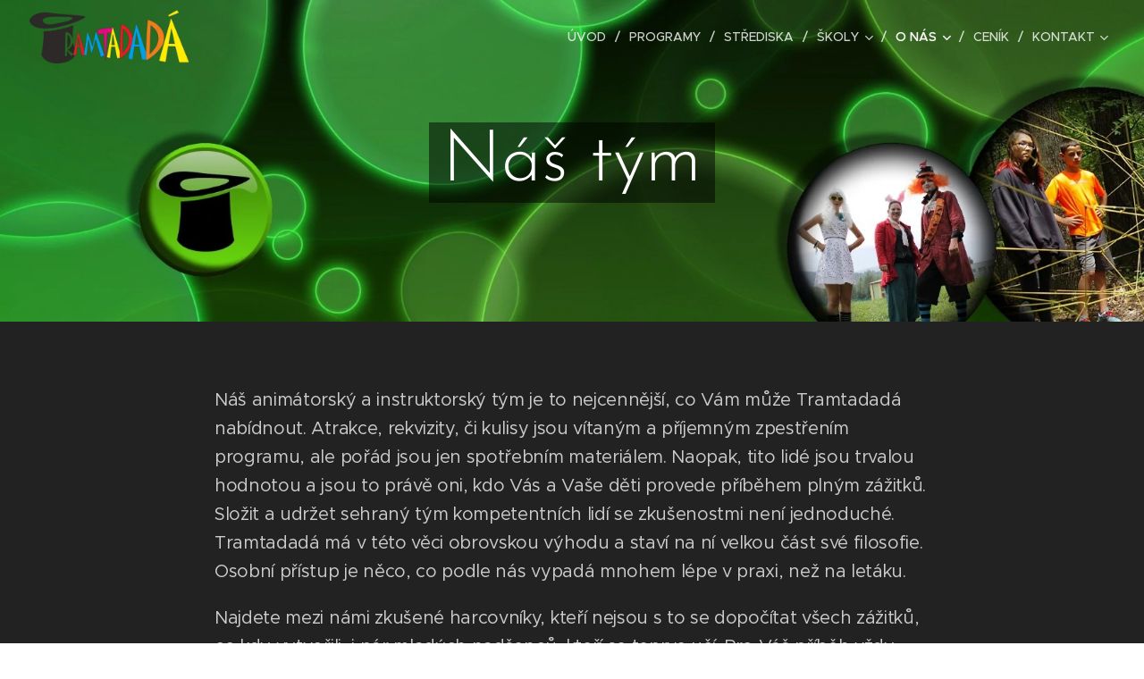

--- FILE ---
content_type: text/html; charset=UTF-8
request_url: https://www.tramtadada.cz/nas-tym/
body_size: 19116
content:
<!DOCTYPE html>
<html class="no-js" prefix="og: https://ogp.me/ns#" lang="cs">
<head><link rel="preconnect" href="https://duyn491kcolsw.cloudfront.net" crossorigin><link rel="preconnect" href="https://fonts.gstatic.com" crossorigin><meta charset="utf-8"><link rel="shortcut icon" href="https://87f7afd686.clvaw-cdnwnd.com/ec06c663f5cbe5af2825ff5cb6418b40/200000491-913a392338/favicon%20%283%29.ico?ph=87f7afd686"><link rel="apple-touch-icon" href="https://87f7afd686.clvaw-cdnwnd.com/ec06c663f5cbe5af2825ff5cb6418b40/200000491-913a392338/favicon%20%283%29.ico?ph=87f7afd686"><link rel="icon" href="https://87f7afd686.clvaw-cdnwnd.com/ec06c663f5cbe5af2825ff5cb6418b40/200000491-913a392338/favicon%20%283%29.ico?ph=87f7afd686">
    <meta http-equiv="X-UA-Compatible" content="IE=edge">
    <title>Náš tým :: Tramtadada</title>
    <meta name="viewport" content="width=device-width,initial-scale=1">
    <meta name="msapplication-tap-highlight" content="no">
    
    <link href="https://duyn491kcolsw.cloudfront.net/files/0r/0rk/0rklmm.css?ph=87f7afd686" media="print" rel="stylesheet">
    <link href="https://duyn491kcolsw.cloudfront.net/files/2e/2e5/2e5qgh.css?ph=87f7afd686" media="screen and (min-width:100000em)" rel="stylesheet" data-type="cq" disabled>
    <link rel="stylesheet" href="https://duyn491kcolsw.cloudfront.net/files/41/41k/41kc5i.css?ph=87f7afd686"><link rel="stylesheet" href="https://duyn491kcolsw.cloudfront.net/files/3b/3b2/3b2e8e.css?ph=87f7afd686" media="screen and (min-width:37.5em)"><link rel="stylesheet" href="https://duyn491kcolsw.cloudfront.net/files/2v/2vp/2vpyx8.css?ph=87f7afd686" data-wnd_color_scheme_file=""><link rel="stylesheet" href="https://duyn491kcolsw.cloudfront.net/files/34/34q/34qmjb.css?ph=87f7afd686" data-wnd_color_scheme_desktop_file="" media="screen and (min-width:37.5em)" disabled=""><link rel="stylesheet" href="https://duyn491kcolsw.cloudfront.net/files/3s/3sk/3skpqn.css?ph=87f7afd686" data-wnd_additive_color_file=""><link rel="stylesheet" href="https://duyn491kcolsw.cloudfront.net/files/1p/1pz/1pz926.css?ph=87f7afd686" data-wnd_typography_file=""><link rel="stylesheet" href="https://duyn491kcolsw.cloudfront.net/files/1q/1qi/1qidly.css?ph=87f7afd686" data-wnd_typography_desktop_file="" media="screen and (min-width:37.5em)" disabled=""><script>(()=>{let e=!1;const t=()=>{if(!e&&window.innerWidth>=600){for(let e=0,t=document.querySelectorAll('head > link[href*="css"][media="screen and (min-width:37.5em)"]');e<t.length;e++)t[e].removeAttribute("disabled");e=!0}};t(),window.addEventListener("resize",t),"container"in document.documentElement.style||fetch(document.querySelector('head > link[data-type="cq"]').getAttribute("href")).then((e=>{e.text().then((e=>{const t=document.createElement("style");document.head.appendChild(t),t.appendChild(document.createTextNode(e)),import("https://duyn491kcolsw.cloudfront.net/client/js.polyfill/container-query-polyfill.modern.js").then((()=>{let e=setInterval((function(){document.body&&(document.body.classList.add("cq-polyfill-loaded"),clearInterval(e))}),100)}))}))}))})()</script>
<link rel="preload stylesheet" href="https://duyn491kcolsw.cloudfront.net/files/2m/2m8/2m8msc.css?ph=87f7afd686" as="style"><meta name="description" content="Náš animátorský a instruktorský tým je to nejcennější, co Vám může Tramtadadá nabídnout. Atrakce, rekvizity, či kulisy jsou vítaným a příjemným zpestřením programu, ale pořád jsou jen spotřebním materiálem. Naopak, tito lidé jsou trvalou hodnotou a jsou to právě oni, kdo Vás a Vaše děti provede příběhem plným zážitků. Složit a udržet sehraný tým..."><meta name="keywords" content=""><meta name="generator" content="Webnode 2"><meta name="apple-mobile-web-app-capable" content="no"><meta name="apple-mobile-web-app-status-bar-style" content="black"><meta name="format-detection" content="telephone=no">

<meta property="og:url" content="https://www.tramtadada.cz/nas-tym/"><meta property="og:title" content="Náš tým :: Tramtadada"><meta property="og:type" content="article"><meta property="og:description" content="Náš animátorský a instruktorský tým je to nejcennější, co Vám může Tramtadadá nabídnout. Atrakce, rekvizity, či kulisy jsou vítaným a příjemným zpestřením programu, ale pořád jsou jen spotřebním materiálem. Naopak, tito lidé jsou trvalou hodnotou a jsou to právě oni, kdo Vás a Vaše děti provede příběhem plným zážitků. Složit a udržet sehraný tým..."><meta property="og:site_name" content="Tramtadada"><meta property="og:image" content="https://87f7afd686.clvaw-cdnwnd.com/ec06c663f5cbe5af2825ff5cb6418b40/200000646-ac8d0ad876/700/team2018%20%2839%29.JPG?ph=87f7afd686"><meta property="og:article:published_time" content="2025-03-10T00:00:00+0100"><meta name="robots" content="noindex,nofollow"><link rel="canonical" href="https://www.tramtadada.cz/nas-tym/"><script>window.checkAndChangeSvgColor=function(c){try{var a=document.getElementById(c);if(a){c=[["border","borderColor"],["outline","outlineColor"],["color","color"]];for(var h,b,d,f=[],e=0,m=c.length;e<m;e++)if(h=window.getComputedStyle(a)[c[e][1]].replace(/\s/g,"").match(/^rgb[a]?\(([0-9]{1,3}),([0-9]{1,3}),([0-9]{1,3})/i)){b="";for(var g=1;3>=g;g++)b+=("0"+parseInt(h[g],10).toString(16)).slice(-2);"0"===b.charAt(0)&&(d=parseInt(b.substr(0,2),16),d=Math.max(16,d),b=d.toString(16)+b.slice(-4));f.push(c[e][0]+"="+b)}if(f.length){var k=a.getAttribute("data-src"),l=k+(0>k.indexOf("?")?"?":"&")+f.join("&");a.src!=l&&(a.src=l,a.outerHTML=a.outerHTML)}}}catch(n){}};</script><script>
		window._gtmDataLayer = window._gtmDataLayer || [];
		(function(w,d,s,l,i){w[l]=w[l]||[];w[l].push({'gtm.start':new Date().getTime(),event:'gtm.js'});
		var f=d.getElementsByTagName(s)[0],j=d.createElement(s),dl=l!='dataLayer'?'&l='+l:'';
		j.async=true;j.src='https://www.googletagmanager.com/gtm.js?id='+i+dl;f.parentNode.insertBefore(j,f);})
		(window,document,'script','_gtmDataLayer','GTM-542MMSL');</script></head>
<body class="l wt-page ac-h ac-i ac-n l-default l-d-none b-btn-sq b-btn-s-l b-btn-dn b-btn-bw-1 img-d-n img-t-o img-h-z line-solid b-e-ds lbox-d c-s-n hn-tbg   wnd-fe"><noscript>
				<iframe
				 src="https://www.googletagmanager.com/ns.html?id=GTM-542MMSL"
				 height="0"
				 width="0"
				 style="display:none;visibility:hidden"
				 >
				 </iframe>
			</noscript>

<div class="wnd-page l-page cs-gray ac-olive t-t-fs-l t-t-fw-m t-t-sp-n t-t-d-n t-s-fs-m t-s-fw-s t-s-sp-n t-s-d-n t-p-fs-l t-p-fw-m t-p-sp-n t-h-fs-l t-h-fw-m t-h-sp-n t-bq-fs-l t-bq-fw-m t-bq-sp-n t-bq-d-q t-btn-fw-l t-nav-fw-l t-pd-fw-l t-nav-tt-u">
    <div class="l-w t cf t-29">
        <div class="l-bg cf">
            <div class="s-bg-l">
                
                
            </div>
        </div>
        <header class="l-h cf">
            <div class="sw cf">
	<div class="sw-c cf"><section data-space="true" class="s s-hn s-hn-default wnd-mt-classic wnd-na-c logo-classic sc-none   wnd-w-wide wnd-nh-m hn-no-bg sc-m hm-claims  wnd-nav-sticky menu-delimiters-slash">
	<div class="s-w">
		<div class="s-o">

			<div class="s-bg">
                <div class="s-bg-l">
                    
                    
                </div>
			</div>

			<div class="h-w h-f wnd-fixed">

				<div class="n-l">
					<div class="s-c menu-nav">
						<div class="logo-block">
							<div class="b b-l logo logo-default logo-nb brandon-grotesque logo-32 b-ls-l" id="wnd_LogoBlock_81351" data-wnd_mvc_type="wnd.fe.LogoBlock">
	<div class="b-l-c logo-content">
		<a class="b-l-link logo-link" href="/home/">

			<div class="b-l-image logo-image">
				<div class="b-l-image-w logo-image-cell">
                    <picture><source type="image/webp" srcset="https://87f7afd686.clvaw-cdnwnd.com/ec06c663f5cbe5af2825ff5cb6418b40/200001005-7beff7bf03/450/Tramtadad%C3%A1_S.webp?ph=87f7afd686 450w, https://87f7afd686.clvaw-cdnwnd.com/ec06c663f5cbe5af2825ff5cb6418b40/200001005-7beff7bf03/700/Tramtadad%C3%A1_S.webp?ph=87f7afd686 700w, https://87f7afd686.clvaw-cdnwnd.com/ec06c663f5cbe5af2825ff5cb6418b40/200001005-7beff7bf03/Tramtadad%C3%A1_S.webp?ph=87f7afd686 711w" sizes="(min-width: 600px) 450px, (min-width: 360px) calc(100vw * 0.8), 100vw" ><img src="https://87f7afd686.clvaw-cdnwnd.com/ec06c663f5cbe5af2825ff5cb6418b40/200000003-3147032401/Tramtadad%C3%A1_S.png?ph=87f7afd686" alt="" width="711" height="238" class="wnd-logo-img" ></picture>
				</div>
			</div>

			

			<div class="b-l-br logo-br"></div>

			<div class="b-l-text logo-text-wrapper">
				<div class="b-l-text-w logo-text">
					<span class="b-l-text-c logo-text-cell"></span>
				</div>
			</div>

		</a>
	</div>
</div>
						</div>

						<div id="menu-slider">
							<div id="menu-block">
								<nav id="menu"><div class="menu-font menu-wrapper">
	<a href="#" class="menu-close" rel="nofollow" title="Close Menu"></a>
	<ul role="menubar" aria-label="Menu" class="level-1">
		<li role="none" class="wnd-homepage">
			<a class="menu-item" role="menuitem" href="/home/"><span class="menu-item-text">Úvod</span></a>
			
		</li><li role="none">
			<a class="menu-item" role="menuitem" href="/programy/"><span class="menu-item-text">Programy</span></a>
			
		</li><li role="none">
			<a class="menu-item" role="menuitem" href="/strediska/"><span class="menu-item-text">Střediska</span></a>
			
		</li><li role="none" class="wnd-with-submenu">
			<a class="menu-item" role="menuitem" href="/pro-skoly/"><span class="menu-item-text">Školy</span></a>
			<ul role="menubar" aria-label="Menu" class="level-2">
		<li role="none">
			<a class="menu-item" role="menuitem" href="/skoly-v-prirode/"><span class="menu-item-text">Školy v přírodě</span></a>
			
		</li><li role="none">
			<a class="menu-item" role="menuitem" href="/motivacni-hry/"><span class="menu-item-text">Motivační hry</span></a>
			
		</li><li role="none">
			<a class="menu-item" role="menuitem" href="/adaptacni-kurzy/"><span class="menu-item-text">Adaptační kurzy</span></a>
			
		</li><li role="none">
			<a class="menu-item" role="menuitem" href="/tridni-vylety/"><span class="menu-item-text">Třídní výlety</span></a>
			
		</li>
	</ul>
		</li><li role="none" class="wnd-active-path wnd-with-submenu">
			<a class="menu-item" role="menuitem" href="/o-nas/"><span class="menu-item-text">O nás</span></a>
			<ul role="menubar" aria-label="Menu" class="level-2">
		<li role="none" class="wnd-active wnd-active-path">
			<a class="menu-item" role="menuitem" href="/nas-tym/"><span class="menu-item-text">Náš tým</span></a>
			
		</li><li role="none">
			<a class="menu-item" role="menuitem" href="/pridej-se-k-nam/"><span class="menu-item-text">Přidej se k nám!</span></a>
			
		</li>
	</ul>
		</li><li role="none">
			<a class="menu-item" role="menuitem" href="/cenik/"><span class="menu-item-text">Ceník</span></a>
			
		</li><li role="none" class="wnd-with-submenu">
			<a class="menu-item" role="menuitem" href="/kontakt/"><span class="menu-item-text">Kontakt</span></a>
			<ul role="menubar" aria-label="Menu" class="level-2">
		<li role="none">
			<a class="menu-item" role="menuitem" href="/poptavkove-formulare/"><span class="menu-item-text">Poptávkové formuláře</span></a>
			
		</li>
	</ul>
		</li>
	</ul>
	<span class="more-text">Více</span>
</div></nav>
							</div>
						</div>

						<div class="cart-and-mobile">
							
							

							<div id="menu-mobile">
								<a href="#" id="menu-submit"><span></span>Menu</a>
							</div>
						</div>

					</div>
				</div>

			</div>

		</div>
	</div>
</section></div>
</div>
        </header>
        <main class="l-m cf">
            <div class="sw cf">
	<div class="sw-c cf"><section class="s s-hm s-hm-claims cf sc-m wnd-background-image  wnd-w-default wnd-s-normal wnd-h-50 wnd-nh-m wnd-p-cc hn-no-bg hn-default">
	<div class="s-w cf">
		<div class="s-o cf">
			<div class="s-bg">
                <div class="s-bg-l wnd-background-image fx-none bgpos-top-center bgatt-scroll">
                    <picture><source type="image/webp" srcset="https://87f7afd686.clvaw-cdnwnd.com/ec06c663f5cbe5af2825ff5cb6418b40/200000857-1a1451a148/700/uzka_TRAM1.webp?ph=87f7afd686 700w, https://87f7afd686.clvaw-cdnwnd.com/ec06c663f5cbe5af2825ff5cb6418b40/200000857-1a1451a148/uzka_TRAM1.webp?ph=87f7afd686 1920w, https://87f7afd686.clvaw-cdnwnd.com/ec06c663f5cbe5af2825ff5cb6418b40/200000857-1a1451a148/uzka_TRAM1.webp?ph=87f7afd686 2x" sizes="100vw" ><img src="https://87f7afd686.clvaw-cdnwnd.com/ec06c663f5cbe5af2825ff5cb6418b40/200000747-8268382686/uzka_TRAM1.jpg?ph=87f7afd686" width="1920" height="492" alt="" fetchpriority="high" ></picture>
                    
                </div>
			</div>
			<div class="h-c s-c">
				<div class="h-c-b">
					<div class="h-c-b-i">
						<h1 class="claim cf"><span class="sit b claim-gray claim-wb josefin-sans claim-80">
	<span class="sit-w"><span class="sit-c">Náš tým</span></span>
</span></h1>
						<h3 class="claim cf"><span class="sit b claim-default claim-nb metropolis claim-18">
	<span class="sit-w"><span class="sit-c"></span></span>
</span></h3>
					</div>
				</div>
			</div>
		</div>
	</div>
</section><section class="s s-basic cf sc-d   wnd-w-narrow wnd-s-normal wnd-h-auto">
	<div class="s-w cf">
		<div class="s-o s-fs cf">
			<div class="s-bg cf">
				<div class="s-bg-l">
                    
					
				</div>
			</div>
			<div class="s-c s-fs cf">
				<div class="ez cf wnd-no-cols">
	<div class="ez-c"><div class="b b-text cf">
	<div class="b-c b-text-c b-s b-s-t60 b-s-b60 b-cs cf"><p>Náš animátorský a instruktorský tým je to nejcennější, co Vám může Tramtadadá nabídnout. Atrakce, rekvizity, či kulisy jsou vítaným a příjemným zpestřením programu, ale pořád jsou jen spotřebním materiálem. Naopak, tito lidé jsou trvalou hodnotou a jsou to právě oni, kdo Vás a Vaše děti provede příběhem plným zážitků. Složit a udržet sehraný tým kompetentních lidí se zkušenostmi není jednoduché. Tramtadadá má v této věci obrovskou výhodu a staví na ní velkou část své filosofie. Osobní přístup je něco, co podle nás vypadá mnohem lépe v praxi, než na letáku.</p><p>Najdete mezi námi zkušené harcovníky, kteří nejsou s to se dopočítat všech zážitků, co kdy vytvořili, i pár mladých nadšenců, kteří se teprve učí. Pro Váš příběh vždy vybereme ty z nás, kteří se budou svými schopnostmi i zkušenostmi vhodně doplňovat tak, aby pro Vás vytvořili skvělou atmosféru během celého programu. Pokud některé z nás znáte a chcete si pro svůj příběh vybrat konkrétní lidi, rádi Vám v rámci našich možností vyhovíme.</p>
</div>
</div><div class="b b-s b-s-t150 b-s-b150 b-btn b-btn-1 wnd-align-center">
	<div class="b-btn-c i-a">
		<a class="b-btn-l" href="/pridej-se-k-nam/">
			<span class="b-btn-t">Přidej se k nám!</span>
		</a>
	</div>
</div></div>
</div>
			</div>
		</div>
	</div>
</section><section class="s s-basic cf sc-b   wnd-w-narrow wnd-s-normal wnd-h-auto">
	<div class="s-w cf">
		<div class="s-o s-fs cf">
			<div class="s-bg cf">
				<div class="s-bg-l">
                    
					
				</div>
			</div>
			<div class="s-c s-fs cf">
				<div class="ez cf wnd-no-cols">
	<div class="ez-c"><div class="mt mt-image-top img-s-c b-s-t50 b-s-b50 b-s-l0 b-s-r0 cf grid-3">
	<div class="mt-container">
		<div class="mt-item cf">
			
				<div class="b-img b-img-default b b-s cf wnd-orientation-landscape wnd-type-image" style="" id="wnd_ImageBlock_159269">
	<div class="b-img-w">
		<div class="b-img-c">
            <picture><source type="image/webp" srcset="https://87f7afd686.clvaw-cdnwnd.com/ec06c663f5cbe5af2825ff5cb6418b40/200000911-28ad328ad7/450/team2018%20%2839%29.webp?ph=87f7afd686 400w, https://87f7afd686.clvaw-cdnwnd.com/ec06c663f5cbe5af2825ff5cb6418b40/200000911-28ad328ad7/700/team2018%20%2839%29.webp?ph=87f7afd686 400w, https://87f7afd686.clvaw-cdnwnd.com/ec06c663f5cbe5af2825ff5cb6418b40/200000911-28ad328ad7/team2018%20%2839%29.webp?ph=87f7afd686 400w" sizes="(min-width: 768px) calc(100vw * 0.4), (min-width: 320px) calc(100vw * 0.5), 100vw" ><img id="wnd_ImageBlock_159269_img" src="https://87f7afd686.clvaw-cdnwnd.com/ec06c663f5cbe5af2825ff5cb6418b40/200000646-ac8d0ad876/team2018%20%2839%29.JPG?ph=87f7afd686" alt="" width="400" height="283" loading="lazy" style="" ></picture>
			</div>
		
	</div>
</div>
				<div class="b b-text cf">
	<div class="b-c b-text-c b-s b-s-t60 b-s-b60 b-cs cf"><h3>Barbara "Lorraine" Šťastná</h3>

<p></p><p>vedoucí realizačních týmů</p>akce pro školy<br>akce pro firmy<br>zdravotník zotavovacích akcí<p></p>
</div>
</div>
			
		</div><div class="mt-item cf">
			
				<div class="b-img b-img-default b b-s cf wnd-orientation-portrait wnd-type-image" style="" id="wnd_ImageBlock_976413">
	<div class="b-img-w">
		<div class="b-img-c">
            <picture><source type="image/webp" srcset="https://87f7afd686.clvaw-cdnwnd.com/ec06c663f5cbe5af2825ff5cb6418b40/200000915-71c8371c87/450/team2018%20%2838%29.webp?ph=87f7afd686 283w, https://87f7afd686.clvaw-cdnwnd.com/ec06c663f5cbe5af2825ff5cb6418b40/200000915-71c8371c87/700/team2018%20%2838%29.webp?ph=87f7afd686 283w, https://87f7afd686.clvaw-cdnwnd.com/ec06c663f5cbe5af2825ff5cb6418b40/200000915-71c8371c87/team2018%20%2838%29.webp?ph=87f7afd686 283w" sizes="(min-width: 768px) calc(100vw * 0.4), (min-width: 320px) calc(100vw * 0.5), 100vw" ><img id="wnd_ImageBlock_976413_img" src="https://87f7afd686.clvaw-cdnwnd.com/ec06c663f5cbe5af2825ff5cb6418b40/200000645-4027541226/team2018%20%2838%29.JPG?ph=87f7afd686" alt="" width="283" height="400" loading="lazy" style="" ></picture>
			</div>
		
	</div>
</div>
				<div class="b b-text cf">
	<div class="b-c b-text-c b-s b-s-t60 b-s-b60 b-cs cf"><h3>Milena "Mildred" Mařáková</h3>

<p></p><p>vedoucí realizačních týmů</p>akce pro školy<br>akce pro firmy<br>zdravotník zotavovacích akcí<p></p>
</div>
</div>
			
		</div><div class="mt-item cf">
			
				<div class="b-img b-img-default b b-s cf wnd-orientation-landscape wnd-type-image" style="" id="wnd_ImageBlock_20638">
	<div class="b-img-w">
		<div class="b-img-c">
            <picture><source type="image/webp" srcset="https://87f7afd686.clvaw-cdnwnd.com/ec06c663f5cbe5af2825ff5cb6418b40/200000920-5033450338/450/team2018%20%2817%29.webp?ph=87f7afd686 400w, https://87f7afd686.clvaw-cdnwnd.com/ec06c663f5cbe5af2825ff5cb6418b40/200000920-5033450338/700/team2018%20%2817%29.webp?ph=87f7afd686 400w, https://87f7afd686.clvaw-cdnwnd.com/ec06c663f5cbe5af2825ff5cb6418b40/200000920-5033450338/team2018%20%2817%29.webp?ph=87f7afd686 400w" sizes="(min-width: 768px) calc(100vw * 0.4), (min-width: 320px) calc(100vw * 0.5), 100vw" ><img id="wnd_ImageBlock_20638_img" src="https://87f7afd686.clvaw-cdnwnd.com/ec06c663f5cbe5af2825ff5cb6418b40/200000632-c6ef2c7e9c/team2018%20%2817%29.JPG?ph=87f7afd686" alt="" width="400" height="283" loading="lazy" style="" ></picture>
			</div>
		
	</div>
</div>
				<div class="b b-text cf">
	<div class="b-c b-text-c b-s b-s-t60 b-s-b60 b-cs cf"><h3>Tereza Wenischová</h3><p>vedoucí realizačních týmů</p><p>akce pro školy</p><p>akce pro firmy</p>
</div>
</div>
			
		</div><div class="mt-item cf">
			
				<div class="b-img b-img-default b b-s cf wnd-orientation-landscape wnd-type-image" style="" id="wnd_ImageBlock_226083">
	<div class="b-img-w">
		<div class="b-img-c">
            <picture><source type="image/webp" srcset="https://87f7afd686.clvaw-cdnwnd.com/ec06c663f5cbe5af2825ff5cb6418b40/200000846-a457aa457e/450/T-Team_2023%20%288%29.webp?ph=87f7afd686 400w, https://87f7afd686.clvaw-cdnwnd.com/ec06c663f5cbe5af2825ff5cb6418b40/200000846-a457aa457e/700/T-Team_2023%20%288%29.webp?ph=87f7afd686 400w, https://87f7afd686.clvaw-cdnwnd.com/ec06c663f5cbe5af2825ff5cb6418b40/200000846-a457aa457e/T-Team_2023%20%288%29.webp?ph=87f7afd686 400w" sizes="(min-width: 768px) calc(100vw * 0.4), (min-width: 320px) calc(100vw * 0.5), 100vw" ><img id="wnd_ImageBlock_226083_img" src="https://87f7afd686.clvaw-cdnwnd.com/ec06c663f5cbe5af2825ff5cb6418b40/200000845-4c97c4c97f/T-Team_2023%20%288%29.JPG?ph=87f7afd686" alt="" width="400" height="283" loading="lazy" style="" ></picture>
			</div>
		
	</div>
</div>
				<div class="b b-text cf">
	<div class="b-c b-text-c b-s b-s-t60 b-s-b60 b-cs cf"><h3>Martina "Tina" Bařinová</h3><p></p><p>vedoucí realizačních týmů</p><p>akce pro školy<br>akce pro firmy<br>zdravotník zotavovacích akcí&nbsp;</p><p></p>
</div>
</div>
			
		</div><div class="mt-item cf">
			
				<div class="b-img b-img-default b b-s cf wnd-orientation-landscape wnd-type-image" style="" id="wnd_ImageBlock_613491">
	<div class="b-img-w">
		<div class="b-img-c">
            <picture><source type="image/webp" srcset="https://87f7afd686.clvaw-cdnwnd.com/ec06c663f5cbe5af2825ff5cb6418b40/200000836-f0674f0679/450/T-Team_2023%20%283%29.webp?ph=87f7afd686 400w, https://87f7afd686.clvaw-cdnwnd.com/ec06c663f5cbe5af2825ff5cb6418b40/200000836-f0674f0679/700/T-Team_2023%20%283%29.webp?ph=87f7afd686 400w, https://87f7afd686.clvaw-cdnwnd.com/ec06c663f5cbe5af2825ff5cb6418b40/200000836-f0674f0679/T-Team_2023%20%283%29.webp?ph=87f7afd686 400w" sizes="(min-width: 768px) calc(100vw * 0.4), (min-width: 320px) calc(100vw * 0.5), 100vw" ><img id="wnd_ImageBlock_613491_img" src="https://87f7afd686.clvaw-cdnwnd.com/ec06c663f5cbe5af2825ff5cb6418b40/200000835-6ee696ee6d/T-Team_2023%20%283%29.jpg?ph=87f7afd686" alt="" width="400" height="283" loading="lazy" style="" ></picture>
			</div>
		
	</div>
</div>
				<div class="b b-text cf">
	<div class="b-c b-text-c b-s b-s-t60 b-s-b60 b-cs cf"><h3>Anna "KouZlo" Musilová</h3><p></p><p>vedoucí realizačních týmů</p><p>akce pro školy</p>akce pro firmy<br><p></p>
</div>
</div>
			
		</div><div class="mt-item cf">
			
				<div class="b-img b-img-default b b-s cf wnd-orientation-portrait wnd-type-image" style="" id="wnd_ImageBlock_863874">
	<div class="b-img-w">
		<div class="b-img-c">
            <picture><source type="image/webp" srcset="https://87f7afd686.clvaw-cdnwnd.com/ec06c663f5cbe5af2825ff5cb6418b40/200000848-ced92ced95/450/T-team_2023%20%2810%29.webp?ph=87f7afd686 283w, https://87f7afd686.clvaw-cdnwnd.com/ec06c663f5cbe5af2825ff5cb6418b40/200000848-ced92ced95/700/T-team_2023%20%2810%29.webp?ph=87f7afd686 283w, https://87f7afd686.clvaw-cdnwnd.com/ec06c663f5cbe5af2825ff5cb6418b40/200000848-ced92ced95/T-team_2023%20%2810%29.webp?ph=87f7afd686 283w" sizes="(min-width: 768px) calc(100vw * 0.4), (min-width: 320px) calc(100vw * 0.5), 100vw" ><img id="wnd_ImageBlock_863874_img" src="https://87f7afd686.clvaw-cdnwnd.com/ec06c663f5cbe5af2825ff5cb6418b40/200000847-228382283b/T-team_2023%20%2810%29.jpg?ph=87f7afd686" alt="" width="283" height="400" loading="lazy" style="" ></picture>
			</div>
		
	</div>
</div>
				<div class="b b-text cf">
	<div class="b-c b-text-c b-s b-s-t60 b-s-b60 b-cs cf"><h3>Petra "Bombax" Neubauerová</h3><p>vedoucí realizačních týmů</p><p>akce pro školy</p><p>akce pro firmy</p>
</div>
</div>
			
		</div><div class="mt-item cf">
			
				<div class="b-img b-img-default b b-s cf wnd-orientation-landscape wnd-type-image" style="" id="wnd_ImageBlock_812288">
	<div class="b-img-w">
		<div class="b-img-c">
            <picture><source type="image/webp" srcset="https://87f7afd686.clvaw-cdnwnd.com/ec06c663f5cbe5af2825ff5cb6418b40/200000834-c20bdc20c0/450/T-Team_2023%20%281%29.webp?ph=87f7afd686 400w, https://87f7afd686.clvaw-cdnwnd.com/ec06c663f5cbe5af2825ff5cb6418b40/200000834-c20bdc20c0/700/T-Team_2023%20%281%29.webp?ph=87f7afd686 400w, https://87f7afd686.clvaw-cdnwnd.com/ec06c663f5cbe5af2825ff5cb6418b40/200000834-c20bdc20c0/T-Team_2023%20%281%29.webp?ph=87f7afd686 400w" sizes="(min-width: 768px) calc(100vw * 0.4), (min-width: 320px) calc(100vw * 0.5), 100vw" ><img id="wnd_ImageBlock_812288_img" src="https://87f7afd686.clvaw-cdnwnd.com/ec06c663f5cbe5af2825ff5cb6418b40/200000833-73fe373fe8/T-Team_2023%20%281%29.jpg?ph=87f7afd686" alt="" width="400" height="283" loading="lazy" style="" ></picture>
			</div>
		
	</div>
</div>
				<div class="b b-text cf">
	<div class="b-c b-text-c b-s b-s-t60 b-s-b60 b-cs cf"><h3>Tereza "Rezka" Hornáčková</h3><p></p><p>akce pro školy</p>akce pro firmy<p></p>
</div>
</div>
			
		</div><div class="mt-item cf">
			
				<div class="b-img b-img-default b b-s cf wnd-orientation-landscape wnd-type-image" style="" id="wnd_ImageBlock_817199">
	<div class="b-img-w">
		<div class="b-img-c">
            <picture><source type="image/webp" srcset="https://87f7afd686.clvaw-cdnwnd.com/ec06c663f5cbe5af2825ff5cb6418b40/200000830-6229362297/450/T-Team_2023%20%289%29.webp?ph=87f7afd686 400w, https://87f7afd686.clvaw-cdnwnd.com/ec06c663f5cbe5af2825ff5cb6418b40/200000830-6229362297/700/T-Team_2023%20%289%29.webp?ph=87f7afd686 400w, https://87f7afd686.clvaw-cdnwnd.com/ec06c663f5cbe5af2825ff5cb6418b40/200000830-6229362297/T-Team_2023%20%289%29.webp?ph=87f7afd686 400w" sizes="(min-width: 768px) calc(100vw * 0.4), (min-width: 320px) calc(100vw * 0.5), 100vw" ><img id="wnd_ImageBlock_817199_img" src="https://87f7afd686.clvaw-cdnwnd.com/ec06c663f5cbe5af2825ff5cb6418b40/200000829-0c0410c045/T-Team_2023%20%289%29.JPG?ph=87f7afd686" alt="" width="400" height="283" loading="lazy" style="" ></picture>
			</div>
		
	</div>
</div>
				<div class="b b-text cf">
	<div class="b-c b-text-c b-s b-s-t60 b-s-b60 b-cs cf"><h3>Tadeáš "Tade" Ľudovít Kňažek</h3><p></p><p>akce pro školy</p>akce pro firmy<p></p>
</div>
</div>
			
		</div><div class="mt-item cf">
			
				<div class="b-img b-img-default b b-s cf wnd-orientation-landscape wnd-type-image" style="" id="wnd_ImageBlock_524770">
	<div class="b-img-w">
		<div class="b-img-c">
            <picture><source type="image/webp" srcset="https://87f7afd686.clvaw-cdnwnd.com/ec06c663f5cbe5af2825ff5cb6418b40/200000917-5fed55fed9/450/team2018%20%2849%29.webp?ph=87f7afd686 400w, https://87f7afd686.clvaw-cdnwnd.com/ec06c663f5cbe5af2825ff5cb6418b40/200000917-5fed55fed9/700/team2018%20%2849%29.webp?ph=87f7afd686 400w, https://87f7afd686.clvaw-cdnwnd.com/ec06c663f5cbe5af2825ff5cb6418b40/200000917-5fed55fed9/team2018%20%2849%29.webp?ph=87f7afd686 400w" sizes="(min-width: 768px) calc(100vw * 0.4), (min-width: 320px) calc(100vw * 0.5), 100vw" ><img id="wnd_ImageBlock_524770_img" src="https://87f7afd686.clvaw-cdnwnd.com/ec06c663f5cbe5af2825ff5cb6418b40/200000654-1ef121feb9/team2018%20%2849%29.jpg?ph=87f7afd686" alt="" width="400" height="283" loading="lazy" style="" ></picture>
			</div>
		
	</div>
</div>
				<div class="b b-text cf">
	<div class="b-c b-text-c b-s b-s-t60 b-s-b60 b-cs cf"><h3>Dagmar "Vidlička" Říhová</h3><p><p>akce pro školy</p>akce pro firmy</p>
</div>
</div>
			
		</div><div class="mt-item cf">
			
				<div class="b-img b-img-default b b-s cf wnd-orientation-portrait wnd-type-image" style="" id="wnd_ImageBlock_716353">
	<div class="b-img-w">
		<div class="b-img-c">
            <picture><source type="image/webp" srcset="https://87f7afd686.clvaw-cdnwnd.com/ec06c663f5cbe5af2825ff5cb6418b40/200000912-1cb641cb68/450/team2018%20%2826%29.webp?ph=87f7afd686 283w, https://87f7afd686.clvaw-cdnwnd.com/ec06c663f5cbe5af2825ff5cb6418b40/200000912-1cb641cb68/700/team2018%20%2826%29.webp?ph=87f7afd686 283w, https://87f7afd686.clvaw-cdnwnd.com/ec06c663f5cbe5af2825ff5cb6418b40/200000912-1cb641cb68/team2018%20%2826%29.webp?ph=87f7afd686 283w" sizes="(min-width: 768px) calc(100vw * 0.4), (min-width: 320px) calc(100vw * 0.5), 100vw" ><img id="wnd_ImageBlock_716353_img" src="https://87f7afd686.clvaw-cdnwnd.com/ec06c663f5cbe5af2825ff5cb6418b40/200000637-d68dfd7892/team2018%20%2826%29.jpg?ph=87f7afd686" alt="" width="283" height="400" loading="lazy" style="" ></picture>
			</div>
		
	</div>
</div>
				<div class="b b-text cf">
	<div class="b-c b-text-c b-s b-s-t60 b-s-b60 b-cs cf"><h3>Jiří "Bob" Vrbka</h3>

<p></p><p>akce pro školy<br></p>akce pro firmy<br><p></p>



</div>
</div>
			
		</div><div class="mt-item cf">
			
				<div class="b-img b-img-default b b-s cf wnd-orientation-landscape wnd-type-image" style="" id="wnd_ImageBlock_18860">
	<div class="b-img-w">
		<div class="b-img-c">
            <picture><source type="image/webp" srcset="https://87f7afd686.clvaw-cdnwnd.com/ec06c663f5cbe5af2825ff5cb6418b40/200000921-50efa50efd/450/team2018%20%2812%29.webp?ph=87f7afd686 400w, https://87f7afd686.clvaw-cdnwnd.com/ec06c663f5cbe5af2825ff5cb6418b40/200000921-50efa50efd/700/team2018%20%2812%29.webp?ph=87f7afd686 400w, https://87f7afd686.clvaw-cdnwnd.com/ec06c663f5cbe5af2825ff5cb6418b40/200000921-50efa50efd/team2018%20%2812%29.webp?ph=87f7afd686 400w" sizes="(min-width: 768px) calc(100vw * 0.4), (min-width: 320px) calc(100vw * 0.5), 100vw" ><img id="wnd_ImageBlock_18860_img" src="https://87f7afd686.clvaw-cdnwnd.com/ec06c663f5cbe5af2825ff5cb6418b40/200000626-9cf309dec8/team2018%20%2812%29.jpg?ph=87f7afd686" alt="" width="400" height="283" loading="lazy" style="" ></picture>
			</div>
		
	</div>
</div>
				<div class="b b-text cf">
	<div class="b-c b-text-c b-s b-s-t60 b-s-b60 b-cs cf"><h3>Eva Nejedlá</h3>

<p></p><p>vedoucí realizačních týmů</p>akce pro školy<br>akce pro firmy<p></p>
</div>
</div>
			
		</div><div class="mt-item cf">
			
				<div class="b-img b-img-default b b-s cf wnd-orientation-landscape wnd-type-image" style="" id="wnd_ImageBlock_255097">
	<div class="b-img-w">
		<div class="b-img-c">
            <picture><source type="image/webp" srcset="https://87f7afd686.clvaw-cdnwnd.com/ec06c663f5cbe5af2825ff5cb6418b40/200000924-bee09bee0c/450/team2018%20%2820%29.webp?ph=87f7afd686 400w, https://87f7afd686.clvaw-cdnwnd.com/ec06c663f5cbe5af2825ff5cb6418b40/200000924-bee09bee0c/700/team2018%20%2820%29.webp?ph=87f7afd686 400w, https://87f7afd686.clvaw-cdnwnd.com/ec06c663f5cbe5af2825ff5cb6418b40/200000924-bee09bee0c/team2018%20%2820%29.webp?ph=87f7afd686 400w" sizes="(min-width: 768px) calc(100vw * 0.4), (min-width: 320px) calc(100vw * 0.5), 100vw" ><img id="wnd_ImageBlock_255097_img" src="https://87f7afd686.clvaw-cdnwnd.com/ec06c663f5cbe5af2825ff5cb6418b40/200000660-e8421e93b2/team2018%20%2820%29.JPG?ph=87f7afd686" alt="" width="400" height="267" loading="lazy" style="" ></picture>
			</div>
		
	</div>
</div>
				<div class="b b-text cf">
	<div class="b-c b-text-c b-s b-s-t60 b-s-b60 b-cs cf"><h3>Tomáš "Lurzt" Lukášek</h3><p></p><p>akce pro školy</p>akce pro firmy<br><p></p>
</div>
</div>
			
		</div><div class="mt-item cf">
			
				<div class="b-img b-img-default b b-s cf wnd-orientation-landscape wnd-type-image" style="" id="wnd_ImageBlock_514978">
	<div class="b-img-w">
		<div class="b-img-c">
            <picture><source type="image/webp" srcset="https://87f7afd686.clvaw-cdnwnd.com/ec06c663f5cbe5af2825ff5cb6418b40/200000919-3e5fd3e601/450/team2018%20%2814%29.webp?ph=87f7afd686 400w, https://87f7afd686.clvaw-cdnwnd.com/ec06c663f5cbe5af2825ff5cb6418b40/200000919-3e5fd3e601/700/team2018%20%2814%29.webp?ph=87f7afd686 400w, https://87f7afd686.clvaw-cdnwnd.com/ec06c663f5cbe5af2825ff5cb6418b40/200000919-3e5fd3e601/team2018%20%2814%29.webp?ph=87f7afd686 400w" sizes="(min-width: 768px) calc(100vw * 0.4), (min-width: 320px) calc(100vw * 0.5), 100vw" ><img id="wnd_ImageBlock_514978_img" src="https://87f7afd686.clvaw-cdnwnd.com/ec06c663f5cbe5af2825ff5cb6418b40/200000630-23d9924d4f/team2018%20%2814%29.jpg?ph=87f7afd686" alt="" width="400" height="283" loading="lazy" style="" ></picture>
			</div>
		
	</div>
</div>
				<div class="b b-text cf">
	<div class="b-c b-text-c b-s b-s-t60 b-s-b60 b-cs cf"><h3>Jan "Zub" Zubalík</h3><p></p><p>akce pro školy</p>akce pro firmy<br>zdravotník zotavovacích akcí<p></p>
</div>
</div>
			
		</div><div class="mt-item cf">
			
				<div class="b-img b-img-default b b-s cf wnd-orientation-portrait wnd-type-image" style="" id="wnd_ImageBlock_869680">
	<div class="b-img-w">
		<div class="b-img-c">
            <picture><source type="image/webp" srcset="https://87f7afd686.clvaw-cdnwnd.com/ec06c663f5cbe5af2825ff5cb6418b40/200000916-82e0c82e0e/450/team2018%20%2841%29.webp?ph=87f7afd686 283w, https://87f7afd686.clvaw-cdnwnd.com/ec06c663f5cbe5af2825ff5cb6418b40/200000916-82e0c82e0e/700/team2018%20%2841%29.webp?ph=87f7afd686 283w, https://87f7afd686.clvaw-cdnwnd.com/ec06c663f5cbe5af2825ff5cb6418b40/200000916-82e0c82e0e/team2018%20%2841%29.webp?ph=87f7afd686 283w" sizes="(min-width: 768px) calc(100vw * 0.4), (min-width: 320px) calc(100vw * 0.5), 100vw" ><img id="wnd_ImageBlock_869680_img" src="https://87f7afd686.clvaw-cdnwnd.com/ec06c663f5cbe5af2825ff5cb6418b40/200000648-74e2775dc0/team2018%20%2841%29.jpg?ph=87f7afd686" alt="" width="283" height="400" loading="lazy" style="" ></picture>
			</div>
		
	</div>
</div>
				<div class="b b-text cf">
	<div class="b-c b-text-c b-s b-s-t60 b-s-b60 b-cs cf"><h3>Pavlína "Pája" Drápalíková</h3><p><p>akce pro školy</p>akce pro firmy</p>
</div>
</div>
			
		</div><div class="mt-item cf">
			
				<div class="b-img b-img-default b b-s cf wnd-orientation-landscape wnd-type-image" style="" id="wnd_ImageBlock_493507">
	<div class="b-img-w">
		<div class="b-img-c">
            <picture><source type="image/webp" srcset="https://87f7afd686.clvaw-cdnwnd.com/ec06c663f5cbe5af2825ff5cb6418b40/200000832-207ce207d4/450/T-Team_2023%20%282%29.webp?ph=87f7afd686 400w, https://87f7afd686.clvaw-cdnwnd.com/ec06c663f5cbe5af2825ff5cb6418b40/200000832-207ce207d4/700/T-Team_2023%20%282%29.webp?ph=87f7afd686 400w, https://87f7afd686.clvaw-cdnwnd.com/ec06c663f5cbe5af2825ff5cb6418b40/200000832-207ce207d4/T-Team_2023%20%282%29.webp?ph=87f7afd686 400w" sizes="(min-width: 768px) calc(100vw * 0.4), (min-width: 320px) calc(100vw * 0.5), 100vw" ><img id="wnd_ImageBlock_493507_img" src="https://87f7afd686.clvaw-cdnwnd.com/ec06c663f5cbe5af2825ff5cb6418b40/200000831-d5209d520d/T-Team_2023%20%282%29.jpg?ph=87f7afd686" alt="" width="400" height="283" loading="lazy" style="" ></picture>
			</div>
		
	</div>
</div>
				<div class="b b-text cf">
	<div class="b-c b-text-c b-s b-s-t60 b-s-b60 b-cs cf"><h3>Barbora "Ptáče" Cutáková</h3><p>akce pro školy</p><p>akce pro firmy</p>
</div>
</div>
			
		</div><div class="mt-item cf">
			
				<div class="b-img b-img-default b b-s cf wnd-orientation-portrait wnd-type-image" style="" id="wnd_ImageBlock_16068">
	<div class="b-img-w">
		<div class="b-img-c">
            <picture><source type="image/webp" srcset="https://87f7afd686.clvaw-cdnwnd.com/ec06c663f5cbe5af2825ff5cb6418b40/200000838-e78d8e78dd/450/T-Team_2023%20%284%29.webp?ph=87f7afd686 283w, https://87f7afd686.clvaw-cdnwnd.com/ec06c663f5cbe5af2825ff5cb6418b40/200000838-e78d8e78dd/700/T-Team_2023%20%284%29.webp?ph=87f7afd686 283w, https://87f7afd686.clvaw-cdnwnd.com/ec06c663f5cbe5af2825ff5cb6418b40/200000838-e78d8e78dd/T-Team_2023%20%284%29.webp?ph=87f7afd686 283w" sizes="(min-width: 768px) calc(100vw * 0.4), (min-width: 320px) calc(100vw * 0.5), 100vw" ><img id="wnd_ImageBlock_16068_img" src="https://87f7afd686.clvaw-cdnwnd.com/ec06c663f5cbe5af2825ff5cb6418b40/200000837-8167c81680/T-Team_2023%20%284%29.jpg?ph=87f7afd686" alt="" width="283" height="400" loading="lazy" style="" ></picture>
			</div>
		
	</div>
</div>
				<div class="b b-text cf">
	<div class="b-c b-text-c b-s b-s-t60 b-s-b60 b-cs cf"><h3>Martin Straka</h3><p></p><p>akce pro školy</p>akce pro firmy<p></p>
</div>
</div>
			
		</div><div class="mt-item cf">
			
				<div class="b-img b-img-default b b-s cf wnd-orientation-portrait wnd-type-image" style="" id="wnd_ImageBlock_746986">
	<div class="b-img-w">
		<div class="b-img-c">
            <picture><source type="image/webp" srcset="https://87f7afd686.clvaw-cdnwnd.com/ec06c663f5cbe5af2825ff5cb6418b40/200000918-32e3332e37/450/team2018%20%2832%29.webp?ph=87f7afd686 283w, https://87f7afd686.clvaw-cdnwnd.com/ec06c663f5cbe5af2825ff5cb6418b40/200000918-32e3332e37/700/team2018%20%2832%29.webp?ph=87f7afd686 283w, https://87f7afd686.clvaw-cdnwnd.com/ec06c663f5cbe5af2825ff5cb6418b40/200000918-32e3332e37/team2018%20%2832%29.webp?ph=87f7afd686 283w" sizes="(min-width: 768px) calc(100vw * 0.4), (min-width: 320px) calc(100vw * 0.5), 100vw" ><img id="wnd_ImageBlock_746986_img" src="https://87f7afd686.clvaw-cdnwnd.com/ec06c663f5cbe5af2825ff5cb6418b40/200000641-9618c9711d/team2018%20%2832%29.JPG?ph=87f7afd686" alt="" width="283" height="400" loading="lazy" style="" ></picture>
			</div>
		
	</div>
</div>
				<div class="b b-text cf">
	<div class="b-c b-text-c b-s b-s-t60 b-s-b60 b-cs cf"><h3>Lucie Staňková</h3><p><p>akce pro školy</p>akce pro firmy</p>
</div>
</div>
			
		</div><div class="mt-item cf">
			
				<div class="b-img b-img-default b b-s cf wnd-orientation-landscape wnd-type-image" style="" id="wnd_ImageBlock_4465">
	<div class="b-img-w">
		<div class="b-img-c">
            <picture><source type="image/webp" srcset="https://87f7afd686.clvaw-cdnwnd.com/ec06c663f5cbe5af2825ff5cb6418b40/200000914-9fcd29fcd4/450/team2018%20%2831%29.webp?ph=87f7afd686 400w, https://87f7afd686.clvaw-cdnwnd.com/ec06c663f5cbe5af2825ff5cb6418b40/200000914-9fcd29fcd4/700/team2018%20%2831%29.webp?ph=87f7afd686 400w, https://87f7afd686.clvaw-cdnwnd.com/ec06c663f5cbe5af2825ff5cb6418b40/200000914-9fcd29fcd4/team2018%20%2831%29.webp?ph=87f7afd686 400w" sizes="(min-width: 768px) calc(100vw * 0.4), (min-width: 320px) calc(100vw * 0.5), 100vw" ><img id="wnd_ImageBlock_4465_img" src="https://87f7afd686.clvaw-cdnwnd.com/ec06c663f5cbe5af2825ff5cb6418b40/200000640-2e93a2f8da/team2018%20%2831%29.JPG?ph=87f7afd686" alt="" width="400" height="283" loading="lazy" style="" ></picture>
			</div>
		
	</div>
</div>
				<div class="b b-text cf">
	<div class="b-c b-text-c b-s b-s-t60 b-s-b60 b-cs cf"><h3>Lucie "Čechy" Čechová</h3><p><p>akce pro školy</p>akce pro firmy</p>
</div>
</div>
			
		</div><div class="mt-item cf">
			
				<div class="b-img b-img-default b b-s cf wnd-orientation-landscape wnd-type-image" style="" id="wnd_ImageBlock_279380">
	<div class="b-img-w">
		<div class="b-img-c">
            <picture><source type="image/webp" srcset="https://87f7afd686.clvaw-cdnwnd.com/ec06c663f5cbe5af2825ff5cb6418b40/200000922-40d4040d44/450/team2018%20%2813%29.webp?ph=87f7afd686 400w, https://87f7afd686.clvaw-cdnwnd.com/ec06c663f5cbe5af2825ff5cb6418b40/200000922-40d4040d44/700/team2018%20%2813%29.webp?ph=87f7afd686 400w, https://87f7afd686.clvaw-cdnwnd.com/ec06c663f5cbe5af2825ff5cb6418b40/200000922-40d4040d44/team2018%20%2813%29.webp?ph=87f7afd686 400w" sizes="(min-width: 768px) calc(100vw * 0.4), (min-width: 320px) calc(100vw * 0.5), 100vw" ><img id="wnd_ImageBlock_279380_img" src="https://87f7afd686.clvaw-cdnwnd.com/ec06c663f5cbe5af2825ff5cb6418b40/200000627-eb122ec0be/team2018%20%2813%29.jpg?ph=87f7afd686" alt="" width="400" height="283" loading="lazy" style="" ></picture>
			</div>
		
	</div>
</div>
				<div class="b b-text cf">
	<div class="b-c b-text-c b-s b-s-t60 b-s-b60 b-cs cf"><h3>Hana Klíčová</h3><p><p>akce pro školy</p>akce pro firmy</p>
</div>
</div>
			
		</div><div class="mt-item cf">
			
				<div class="b-img b-img-default b b-s cf wnd-orientation-portrait wnd-type-image" style="" id="wnd_ImageBlock_353841">
	<div class="b-img-w">
		<div class="b-img-c">
            <picture><source type="image/webp" srcset="https://87f7afd686.clvaw-cdnwnd.com/ec06c663f5cbe5af2825ff5cb6418b40/200000913-1be871be8b/450/team2018%20%2828%29.webp?ph=87f7afd686 283w, https://87f7afd686.clvaw-cdnwnd.com/ec06c663f5cbe5af2825ff5cb6418b40/200000913-1be871be8b/700/team2018%20%2828%29.webp?ph=87f7afd686 283w, https://87f7afd686.clvaw-cdnwnd.com/ec06c663f5cbe5af2825ff5cb6418b40/200000913-1be871be8b/team2018%20%2828%29.webp?ph=87f7afd686 283w" sizes="(min-width: 768px) calc(100vw * 0.4), (min-width: 320px) calc(100vw * 0.5), 100vw" ><img id="wnd_ImageBlock_353841_img" src="https://87f7afd686.clvaw-cdnwnd.com/ec06c663f5cbe5af2825ff5cb6418b40/200000639-ba3abbb340/team2018%20%2828%29.jpg?ph=87f7afd686" alt="" width="283" height="400" loading="lazy" style="" ></picture>
			</div>
		
	</div>
</div>
				<div class="b b-text cf">
	<div class="b-c b-text-c b-s b-s-t60 b-s-b60 b-cs cf"><h3>Lenka "Lentilka" Burianová</h3>
</div>
</div>
			
		</div><div class="mt-item cf">
			
				<div class="b-img b-img-default b b-s cf wnd-orientation-landscape wnd-type-image" style="" id="wnd_ImageBlock_447556">
	<div class="b-img-w">
		<div class="b-img-c">
            <picture><source type="image/webp" srcset="https://87f7afd686.clvaw-cdnwnd.com/ec06c663f5cbe5af2825ff5cb6418b40/200000923-1940b1940e/450/team2018%20%289%29.webp?ph=87f7afd686 400w, https://87f7afd686.clvaw-cdnwnd.com/ec06c663f5cbe5af2825ff5cb6418b40/200000923-1940b1940e/700/team2018%20%289%29.webp?ph=87f7afd686 400w, https://87f7afd686.clvaw-cdnwnd.com/ec06c663f5cbe5af2825ff5cb6418b40/200000923-1940b1940e/team2018%20%289%29.webp?ph=87f7afd686 400w" sizes="(min-width: 768px) calc(100vw * 0.4), (min-width: 320px) calc(100vw * 0.5), 100vw" ><img id="wnd_ImageBlock_447556_img" src="https://87f7afd686.clvaw-cdnwnd.com/ec06c663f5cbe5af2825ff5cb6418b40/200000625-49f194aeb2/team2018%20%289%29.JPG?ph=87f7afd686" alt="" width="400" height="283" loading="lazy" style="" ></picture>
			</div>
		
	</div>
</div>
				<div class="b b-text cf">
	<div class="b-c b-text-c b-s b-s-t60 b-s-b60 b-cs cf"><h3>Peter "Hor" Burian</h3>

<p><br></p>
</div>
</div>
			
		</div>
	</div>
</div></div>
</div>
			</div>
		</div>
	</div>
</section></div>
</div>
        </main>
        <footer class="l-f cf">
            <div class="sw cf">
	<div class="sw-c cf"><section data-wn-border-element="s-f-border" class="s s-f s-f-basic s-f-simple sc-m wnd-background-image  wnd-w-narrow wnd-s-higher">
	<div class="s-w">
		<div class="s-o">
			<div class="s-bg">
                <div class="s-bg-l wnd-background-image fx-none bgpos-center-center bgatt-scroll overlay-black">
                    <picture><source type="image/webp" srcset="https://87f7afd686.clvaw-cdnwnd.com/ec06c663f5cbe5af2825ff5cb6418b40/200000977-dfeaedfeb1/700/uzka_Y_1.webp?ph=87f7afd686 700w, https://87f7afd686.clvaw-cdnwnd.com/ec06c663f5cbe5af2825ff5cb6418b40/200000977-dfeaedfeb1/uzka_Y_1.webp?ph=87f7afd686 1920w, https://87f7afd686.clvaw-cdnwnd.com/ec06c663f5cbe5af2825ff5cb6418b40/200000977-dfeaedfeb1/uzka_Y_1.webp?ph=87f7afd686 2x" sizes="100vw" ><img src="https://87f7afd686.clvaw-cdnwnd.com/ec06c663f5cbe5af2825ff5cb6418b40/200000745-ecde0ecde4/uzka_Y_1.jpg?ph=87f7afd686" width="1920" height="492" alt="" loading="lazy" ></picture>
                    
                </div>
			</div>
			<div class="s-c s-f-l-w s-f-border">
				<div class="s-f-l b-s b-s-t0 b-s-b0">
					<div class="s-f-l-c s-f-l-c-first">
						<div class="s-f-cr"><span class="it b link">
	<span class="it-c">TRAMTADADÁ, Riegrova
824/80, 674 01, Třebíč / tramtadada@tramtadada.cz / +420 608 444 790 <i>- pokud nás budete kontaktovat, souhlasíte tím, se zpracováním osobních údajů dle www.tramtadada.cz/gdpr/</i></span>
</span></div>
						<div class="s-f-sf">
                            <span class="sf b">
<span class="sf-content sf-c link">Made by Tramtadadá, powered by Webnode</span>
</span>
                            
                            
                            
                            
                        </div>
					</div>
					<div class="s-f-l-c s-f-l-c-last">
						<div class="s-f-lang lang-select cf">
	
</div>
					</div>
                    <div class="s-f-l-c s-f-l-c-currency">
                        <div class="s-f-ccy ccy-select cf">
	
</div>
                    </div>
				</div>
			</div>
		</div>
	</div>
</section></div>
</div>
        </footer>
    </div>
    
</div>


<script src="https://duyn491kcolsw.cloudfront.net/files/3e/3em/3eml8v.js?ph=87f7afd686" crossorigin="anonymous" type="module"></script><script>document.querySelector(".wnd-fe")&&[...document.querySelectorAll(".c")].forEach((e=>{const t=e.querySelector(".b-text:only-child");t&&""===t.querySelector(".b-text-c").innerText&&e.classList.add("column-empty")}))</script>


<script src="https://duyn491kcolsw.cloudfront.net/client.fe/js.compiled/lang.cz.2092.js?ph=87f7afd686" crossorigin="anonymous"></script><script src="https://duyn491kcolsw.cloudfront.net/client.fe/js.compiled/compiled.multi.2-2198.js?ph=87f7afd686" crossorigin="anonymous"></script><script>var wnd = wnd || {};wnd.$data = {"image_content_items":{"wnd_Section_default_68953":{"id":"wnd_Section_default_68953","type":"wnd.pc.Section"},"wnd_ThumbnailBlock_39087":{"id":"wnd_ThumbnailBlock_39087","type":"wnd.pc.ThumbnailBlock"},"wnd_Section_services_133601":{"id":"wnd_Section_services_133601","type":"wnd.pc.Section"},"wnd_ImageBlock_812288":{"id":"wnd_ImageBlock_812288","type":"wnd.pc.ImageBlock"},"wnd_ImageBlock_716353":{"id":"wnd_ImageBlock_716353","type":"wnd.pc.ImageBlock"},"wnd_ImageBlock_863874":{"id":"wnd_ImageBlock_863874","type":"wnd.pc.ImageBlock"},"wnd_ImageBlock_353841":{"id":"wnd_ImageBlock_353841","type":"wnd.pc.ImageBlock"},"wnd_ImageBlock_4465":{"id":"wnd_ImageBlock_4465","type":"wnd.pc.ImageBlock"},"wnd_ImageBlock_976413":{"id":"wnd_ImageBlock_976413","type":"wnd.pc.ImageBlock"},"wnd_ImageBlock_159269":{"id":"wnd_ImageBlock_159269","type":"wnd.pc.ImageBlock"},"wnd_ImageBlock_869680":{"id":"wnd_ImageBlock_869680","type":"wnd.pc.ImageBlock"},"wnd_ImageBlock_613491":{"id":"wnd_ImageBlock_613491","type":"wnd.pc.ImageBlock"},"wnd_ImageBlock_493507":{"id":"wnd_ImageBlock_493507","type":"wnd.pc.ImageBlock"},"wnd_ImageBlock_524770":{"id":"wnd_ImageBlock_524770","type":"wnd.pc.ImageBlock"},"wnd_ImageBlock_746986":{"id":"wnd_ImageBlock_746986","type":"wnd.pc.ImageBlock"},"wnd_ImageBlock_16068":{"id":"wnd_ImageBlock_16068","type":"wnd.pc.ImageBlock"},"wnd_ImageBlock_817199":{"id":"wnd_ImageBlock_817199","type":"wnd.pc.ImageBlock"},"wnd_ImageBlock_514978":{"id":"wnd_ImageBlock_514978","type":"wnd.pc.ImageBlock"},"wnd_ImageBlock_20638":{"id":"wnd_ImageBlock_20638","type":"wnd.pc.ImageBlock"},"wnd_ImageBlock_18860":{"id":"wnd_ImageBlock_18860","type":"wnd.pc.ImageBlock"},"wnd_ImageBlock_279380":{"id":"wnd_ImageBlock_279380","type":"wnd.pc.ImageBlock"},"wnd_ImageBlock_226083":{"id":"wnd_ImageBlock_226083","type":"wnd.pc.ImageBlock"},"wnd_ImageBlock_447556":{"id":"wnd_ImageBlock_447556","type":"wnd.pc.ImageBlock"},"wnd_ImageBlock_255097":{"id":"wnd_ImageBlock_255097","type":"wnd.pc.ImageBlock"},"wnd_HeaderSection_header_main_766267":{"id":"wnd_HeaderSection_header_main_766267","type":"wnd.pc.HeaderSection"},"wnd_ImageBlock_494811":{"id":"wnd_ImageBlock_494811","type":"wnd.pc.ImageBlock"},"wnd_LogoBlock_81351":{"id":"wnd_LogoBlock_81351","type":"wnd.pc.LogoBlock"},"wnd_FooterSection_footer_40323":{"id":"wnd_FooterSection_footer_40323","type":"wnd.pc.FooterSection"}},"svg_content_items":{"wnd_ImageBlock_812288":{"id":"wnd_ImageBlock_812288","type":"wnd.pc.ImageBlock"},"wnd_ImageBlock_716353":{"id":"wnd_ImageBlock_716353","type":"wnd.pc.ImageBlock"},"wnd_ImageBlock_863874":{"id":"wnd_ImageBlock_863874","type":"wnd.pc.ImageBlock"},"wnd_ImageBlock_353841":{"id":"wnd_ImageBlock_353841","type":"wnd.pc.ImageBlock"},"wnd_ImageBlock_4465":{"id":"wnd_ImageBlock_4465","type":"wnd.pc.ImageBlock"},"wnd_ImageBlock_976413":{"id":"wnd_ImageBlock_976413","type":"wnd.pc.ImageBlock"},"wnd_ImageBlock_159269":{"id":"wnd_ImageBlock_159269","type":"wnd.pc.ImageBlock"},"wnd_ImageBlock_869680":{"id":"wnd_ImageBlock_869680","type":"wnd.pc.ImageBlock"},"wnd_ImageBlock_613491":{"id":"wnd_ImageBlock_613491","type":"wnd.pc.ImageBlock"},"wnd_ImageBlock_493507":{"id":"wnd_ImageBlock_493507","type":"wnd.pc.ImageBlock"},"wnd_ImageBlock_524770":{"id":"wnd_ImageBlock_524770","type":"wnd.pc.ImageBlock"},"wnd_ImageBlock_746986":{"id":"wnd_ImageBlock_746986","type":"wnd.pc.ImageBlock"},"wnd_ImageBlock_16068":{"id":"wnd_ImageBlock_16068","type":"wnd.pc.ImageBlock"},"wnd_ImageBlock_817199":{"id":"wnd_ImageBlock_817199","type":"wnd.pc.ImageBlock"},"wnd_ImageBlock_514978":{"id":"wnd_ImageBlock_514978","type":"wnd.pc.ImageBlock"},"wnd_ImageBlock_20638":{"id":"wnd_ImageBlock_20638","type":"wnd.pc.ImageBlock"},"wnd_ImageBlock_18860":{"id":"wnd_ImageBlock_18860","type":"wnd.pc.ImageBlock"},"wnd_ImageBlock_279380":{"id":"wnd_ImageBlock_279380","type":"wnd.pc.ImageBlock"},"wnd_ImageBlock_226083":{"id":"wnd_ImageBlock_226083","type":"wnd.pc.ImageBlock"},"wnd_ImageBlock_447556":{"id":"wnd_ImageBlock_447556","type":"wnd.pc.ImageBlock"},"wnd_ImageBlock_255097":{"id":"wnd_ImageBlock_255097","type":"wnd.pc.ImageBlock"},"wnd_ImageBlock_494811":{"id":"wnd_ImageBlock_494811","type":"wnd.pc.ImageBlock"},"wnd_LogoBlock_81351":{"id":"wnd_LogoBlock_81351","type":"wnd.pc.LogoBlock"}},"content_items":[],"eshopSettings":{"ESHOP_SETTINGS_DISPLAY_PRICE_WITHOUT_VAT":false,"ESHOP_SETTINGS_DISPLAY_ADDITIONAL_VAT":false,"ESHOP_SETTINGS_DISPLAY_SHIPPING_COST":false},"project_info":{"isMultilanguage":false,"isMulticurrency":false,"eshop_tax_enabled":"0","country_code":"","contact_state":null,"eshop_tax_type":"VAT","eshop_discounts":true,"graphQLURL":"https:\/\/tramtadada.cz\/servers\/graphql\/","iubendaSettings":{"cookieBarCode":"","cookiePolicyCode":"","privacyPolicyCode":"","termsAndConditionsCode":""}}};</script><script>wnd.$system = {"fileSystemType":"aws_s3","localFilesPath":"https:\/\/www.tramtadada.cz\/_files\/","awsS3FilesPath":"https:\/\/87f7afd686.clvaw-cdnwnd.com\/ec06c663f5cbe5af2825ff5cb6418b40\/","staticFiles":"https:\/\/duyn491kcolsw.cloudfront.net\/files","isCms":false,"staticCDNServers":["https:\/\/duyn491kcolsw.cloudfront.net\/"],"fileUploadAllowExtension":["jpg","jpeg","jfif","png","gif","bmp","ico","svg","webp","tiff","pdf","doc","docx","ppt","pptx","pps","ppsx","odt","xls","xlsx","txt","rtf","mp3","wma","wav","ogg","amr","flac","m4a","3gp","avi","wmv","mov","mpg","mkv","mp4","mpeg","m4v","swf","gpx","stl","csv","xml","txt","dxf","dwg","iges","igs","step","stp"],"maxUserFormFileLimit":4194304,"frontendLanguage":"cz","backendLanguage":"cz","frontendLanguageId":"1","page":{"id":200014375,"identifier":"nas-tym","template":{"id":200000298,"styles":{"background":{"default":null},"additiveColor":"ac-olive","scheme":"cs-gray","acHeadings":true,"acIcons":true,"lineStyle":"line-solid","imageTitle":"img-t-o","imageHover":"img-h-z","imageStyle":"img-d-n","buttonDecoration":"b-btn-dn","buttonStyle":"b-btn-sq","buttonSize":"b-btn-s-l","buttonBorders":"b-btn-bw-1","lightboxStyle":"lbox-d","eshopGridItemStyle":"b-e-ds","eshopGridItemAlign":"b-e-c","columnSpaces":"c-s-n","acMenu":true,"layoutType":"l-default","layoutDecoration":"l-d-none","formStyle":"default","menuType":"","menuStyle":"menu-delimiters-slash","sectionWidth":"wnd-w-narrow","sectionSpace":"wnd-s-normal","typography":"t-29_new","typoTitleSizes":"t-t-fs-l","typoTitleWeights":"t-t-fw-m","typoTitleSpacings":"t-t-sp-n","typoTitleDecorations":"t-t-d-n","typoHeadingSizes":"t-h-fs-l","typoHeadingWeights":"t-h-fw-m","typoHeadingSpacings":"t-h-sp-n","typoSubtitleSizes":"t-s-fs-m","typoSubtitleWeights":"t-s-fw-s","typoSubtitleSpacings":"t-s-sp-n","typoSubtitleDecorations":"t-s-d-n","typoParagraphSizes":"t-p-fs-l","typoParagraphWeights":"t-p-fw-m","typoParagraphSpacings":"t-p-sp-n","typoBlockquoteSizes":"t-bq-fs-l","typoBlockquoteWeights":"t-bq-fw-m","typoBlockquoteSpacings":"t-bq-sp-n","typoBlockquoteDecorations":"t-bq-d-q","buttonWeight":"t-btn-fw-l","menuWeight":"t-nav-fw-l","productWeight":"t-pd-fw-l","menuTextTransform":"t-nav-tt-u","acSubheadings":false,"acOthers":false}},"layout":"default","name":"N\u00e1\u0161 t\u00fdm","html_title":"","language":"cz","langId":1,"isHomepage":false,"meta_description":"","meta_keywords":"","header_code":"","footer_code":"","styles":[],"countFormsEntries":[]},"listingsPrefix":"\/l\/","productPrefix":"\/p\/","cartPrefix":"\/cart\/","checkoutPrefix":"\/checkout\/","searchPrefix":"\/search\/","isCheckout":false,"isEshop":false,"hasBlog":false,"isProductDetail":false,"isListingDetail":false,"listing_page":[],"hasEshopAnalytics":false,"gTagId":null,"gAdsId":null,"format":{"be":{"DATE_TIME":{"mask":"%d.%m.%Y %H:%M","regexp":"^(((0?[1-9]|[1,2][0-9]|3[0,1])\\.(0?[1-9]|1[0-2])\\.[0-9]{1,4})(( [0-1][0-9]| 2[0-3]):[0-5][0-9])?|(([0-9]{4}(0[1-9]|1[0-2])(0[1-9]|[1,2][0-9]|3[0,1])(0[0-9]|1[0-9]|2[0-3])[0-5][0-9][0-5][0-9])))?$"},"DATE":{"mask":"%d.%m.%Y","regexp":"^((0?[1-9]|[1,2][0-9]|3[0,1])\\.(0?[1-9]|1[0-2])\\.[0-9]{1,4})$"},"CURRENCY":{"mask":{"point":",","thousands":" ","decimals":2,"mask":"%s","zerofill":true,"ignoredZerofill":true}}},"fe":{"DATE_TIME":{"mask":"%d.%m.%Y %H:%M","regexp":"^(((0?[1-9]|[1,2][0-9]|3[0,1])\\.(0?[1-9]|1[0-2])\\.[0-9]{1,4})(( [0-1][0-9]| 2[0-3]):[0-5][0-9])?|(([0-9]{4}(0[1-9]|1[0-2])(0[1-9]|[1,2][0-9]|3[0,1])(0[0-9]|1[0-9]|2[0-3])[0-5][0-9][0-5][0-9])))?$"},"DATE":{"mask":"%d.%m.%Y","regexp":"^((0?[1-9]|[1,2][0-9]|3[0,1])\\.(0?[1-9]|1[0-2])\\.[0-9]{1,4})$"},"CURRENCY":{"mask":{"point":",","thousands":" ","decimals":2,"mask":"%s","zerofill":true,"ignoredZerofill":true}}}},"e_product":null,"listing_item":null,"feReleasedFeatures":{"dualCurrency":false,"HeurekaSatisfactionSurvey":true,"productAvailability":true},"labels":{"dualCurrency.fixedRate":"","invoicesGenerator.W2EshopInvoice.alreadyPayed":"Nepla\u0165te! - Uhrazeno","invoicesGenerator.W2EshopInvoice.amount":"Mno\u017estv\u00ed:","invoicesGenerator.W2EshopInvoice.contactInfo":"Kontaktn\u00ed informace:","invoicesGenerator.W2EshopInvoice.couponCode":"K\u00f3d kup\u00f3nu","invoicesGenerator.W2EshopInvoice.customer":"Z\u00e1kazn\u00edk:","invoicesGenerator.W2EshopInvoice.dateOfIssue":"Datum vystaven\u00ed:","invoicesGenerator.W2EshopInvoice.dateOfTaxableSupply":"Datum uskute\u010dn\u011bn\u00ed pln\u011bn\u00ed:","invoicesGenerator.W2EshopInvoice.dic":"DI\u010c:","invoicesGenerator.W2EshopInvoice.discount":"Sleva","invoicesGenerator.W2EshopInvoice.dueDate":"Datum splatnosti:","invoicesGenerator.W2EshopInvoice.email":"E-mail:","invoicesGenerator.W2EshopInvoice.filenamePrefix":"Faktura-","invoicesGenerator.W2EshopInvoice.fiscalCode":"Da\u0148ov\u00fd k\u00f3d:","invoicesGenerator.W2EshopInvoice.freeShipping":"Doprava zdarma","invoicesGenerator.W2EshopInvoice.ic":"I\u010c:","invoicesGenerator.W2EshopInvoice.invoiceNo":"Faktura \u010d\u00edslo","invoicesGenerator.W2EshopInvoice.invoiceNoTaxed":"Faktura - Da\u0148ov\u00fd doklad \u010d\u00edslo","invoicesGenerator.W2EshopInvoice.notVatPayers":"Nejsem pl\u00e1tcem DPH","invoicesGenerator.W2EshopInvoice.orderNo":"\u010c\u00edslo objedn\u00e1vky:","invoicesGenerator.W2EshopInvoice.paymentPrice":"Cena platebn\u00ed metody:","invoicesGenerator.W2EshopInvoice.pec":"PEC:","invoicesGenerator.W2EshopInvoice.phone":"Telefon:","invoicesGenerator.W2EshopInvoice.priceExTax":"Cena bez dan\u011b:","invoicesGenerator.W2EshopInvoice.priceIncludingTax":"Cena v\u010detn\u011b dan\u011b:","invoicesGenerator.W2EshopInvoice.product":"Produkt:","invoicesGenerator.W2EshopInvoice.productNr":"\u010c\u00edslo produktu:","invoicesGenerator.W2EshopInvoice.recipientCode":"K\u00f3d p\u0159\u00edjemce:","invoicesGenerator.W2EshopInvoice.shippingAddress":"Doru\u010dovac\u00ed adresa:","invoicesGenerator.W2EshopInvoice.shippingPrice":"Cena dopravy:","invoicesGenerator.W2EshopInvoice.subtotal":"Mezisou\u010det:","invoicesGenerator.W2EshopInvoice.sum":"Celkov\u00e1 cena","invoicesGenerator.W2EshopInvoice.supplier":"Dodavatel","invoicesGenerator.W2EshopInvoice.tax":"Da\u0148:","invoicesGenerator.W2EshopInvoice.total":"Celkem:","invoicesGenerator.W2EshopInvoice.web":"Web:","wnd.errorBandwidthStorage.description":"Omlouv\u00e1me se za p\u0159\u00edpadn\u00e9 komplikace. Pokud jste majitel t\u011bchto str\u00e1nek a chcete je znovu zprovoznit, p\u0159ihlaste se pros\u00edm ke sv\u00e9mu \u00fa\u010dtu.","wnd.errorBandwidthStorage.heading":"Tento web je do\u010dasn\u011b nedostupn\u00fd (nebo ve v\u00fdstavb\u011b)","wnd.es.CheckoutShippingService.correiosDeliveryWithSpecialConditions":"CEP de destino est\u00e1 sujeito a condi\u00e7\u00f5es especiais de entrega pela ECT e ser\u00e1 realizada com o acr\u00e9scimo de at\u00e9 7 (sete) dias \u00fateis ao prazo regular.","wnd.es.CheckoutShippingService.correiosWithoutHomeDelivery":"CEP de destino est\u00e1 temporariamente sem entrega domiciliar. A entrega ser\u00e1 efetuada na ag\u00eancia indicada no Aviso de Chegada que ser\u00e1 entregue no endere\u00e7o do destinat\u00e1rio","wnd.es.ProductEdit.unit.cm":"cm","wnd.es.ProductEdit.unit.floz":"fl oz","wnd.es.ProductEdit.unit.ft":"ft","wnd.es.ProductEdit.unit.ft2":"ft\u00b2","wnd.es.ProductEdit.unit.g":"g","wnd.es.ProductEdit.unit.gal":"gal","wnd.es.ProductEdit.unit.in":"in","wnd.es.ProductEdit.unit.inventoryQuantity":"ks","wnd.es.ProductEdit.unit.inventorySize":"cm","wnd.es.ProductEdit.unit.inventorySize.cm":"cm","wnd.es.ProductEdit.unit.inventorySize.inch":"in","wnd.es.ProductEdit.unit.inventoryWeight":"kg","wnd.es.ProductEdit.unit.inventoryWeight.kg":"kg","wnd.es.ProductEdit.unit.inventoryWeight.lb":"lb","wnd.es.ProductEdit.unit.l":"l","wnd.es.ProductEdit.unit.m":"m","wnd.es.ProductEdit.unit.m2":"m\u00b2","wnd.es.ProductEdit.unit.m3":"m\u00b3","wnd.es.ProductEdit.unit.mg":"mg","wnd.es.ProductEdit.unit.ml":"ml","wnd.es.ProductEdit.unit.mm":"mm","wnd.es.ProductEdit.unit.oz":"oz","wnd.es.ProductEdit.unit.pcs":"ks","wnd.es.ProductEdit.unit.pt":"pt","wnd.es.ProductEdit.unit.qt":"qt","wnd.es.ProductEdit.unit.yd":"yd","wnd.es.ProductList.inventory.outOfStock":"Vyprod\u00e1no","wnd.fe.CheckoutFi.creditCard":"Platba kartou","wnd.fe.CheckoutSelectMethodKlarnaPlaygroundItem":"{name} testovac\u00ed \u00fa\u010det","wnd.fe.CheckoutSelectMethodZasilkovnaItem.change":"Zm\u011bnit v\u00fddejn\u00ed m\u00edsto","wnd.fe.CheckoutSelectMethodZasilkovnaItem.choose":"Zvolte si v\u00fddejn\u00ed m\u00edsto","wnd.fe.CheckoutSelectMethodZasilkovnaItem.error":"Zvolte si pros\u00edm v\u00fddejn\u00ed m\u00edsto","wnd.fe.CheckoutZipField.brInvalid":"Zadejte pros\u00edm platn\u00e9 PS\u010c ve form\u00e1tu XXXXX-XXX","wnd.fe.CookieBar.message":"Tyto str\u00e1nky pou\u017e\u00edvaj\u00ed cookies k anal\u00fdze n\u00e1v\u0161t\u011bvnosti a bezpe\u010dn\u00e9mu provozov\u00e1n\u00ed str\u00e1nek. Pou\u017e\u00edv\u00e1n\u00edm str\u00e1nek vyjad\u0159ujete souhlas s na\u0161imi pravidly pro ochranu soukrom\u00ed.","wnd.fe.FeFooter.createWebsite":"Vytvo\u0159te si webov\u00e9 str\u00e1nky zdarma!","wnd.fe.FormManager.error.file.invalidExtOrCorrupted":"Tento soubor nelze nahr\u00e1t. Je bu\u010f po\u0161kozen\u00fd, nebo jeho p\u0159\u00edpona neodpov\u00edd\u00e1 form\u00e1tu souboru.","wnd.fe.FormManager.error.file.notAllowedExtension":"Soubory s p\u0159\u00edponou \u0022{EXTENSION}\u0022 nen\u00ed mo\u017en\u00e9 nahr\u00e1t.","wnd.fe.FormManager.error.file.required":"Vyberte pros\u00edm soubor pro nahr\u00e1n\u00ed.","wnd.fe.FormManager.error.file.sizeExceeded":"Maxim\u00e1ln\u00ed velikost nahr\u00e1van\u00e9ho souboru je {SIZE} MB.","wnd.fe.FormManager.error.userChangePassword":"Hesla se neshoduj\u00ed","wnd.fe.FormManager.error.userLogin.inactiveAccount":"Va\u0161e registrace je\u0161t\u011b nebyla schv\u00e1lena, nen\u00ed mo\u017en\u00e9 se p\u0159ihl\u00e1sit!","wnd.fe.FormManager.error.userLogin.invalidLogin":"Neplatn\u00e9 u\u017eivatelsk\u00e9 jm\u00e9no nebo heslo!","wnd.fe.FreeBarBlock.buttonText":"Vytvo\u0159it str\u00e1nky","wnd.fe.FreeBarBlock.longText":"Tento web je vytvo\u0159en\u00fd pomoc\u00ed Webnode. \u003Cstrong\u003EVytvo\u0159te si vlastn\u00ed str\u00e1nky\u003C\/strong\u003E zdarma je\u0161t\u011b dnes!","wnd.fe.ListingData.shortMonthName.Apr":"Dub","wnd.fe.ListingData.shortMonthName.Aug":"Srp","wnd.fe.ListingData.shortMonthName.Dec":"Pro","wnd.fe.ListingData.shortMonthName.Feb":"\u00dano","wnd.fe.ListingData.shortMonthName.Jan":"Led","wnd.fe.ListingData.shortMonthName.Jul":"\u010cvc","wnd.fe.ListingData.shortMonthName.Jun":"\u010cvn","wnd.fe.ListingData.shortMonthName.Mar":"B\u0159e","wnd.fe.ListingData.shortMonthName.May":"Kv\u011b","wnd.fe.ListingData.shortMonthName.Nov":"Lis","wnd.fe.ListingData.shortMonthName.Oct":"\u0158\u00edj","wnd.fe.ListingData.shortMonthName.Sep":"Z\u00e1\u0159","wnd.fe.ShoppingCartManager.count.between2And4":"{COUNT} polo\u017eky","wnd.fe.ShoppingCartManager.count.moreThan5":"{COUNT} polo\u017eek","wnd.fe.ShoppingCartManager.count.one":"{COUNT} polo\u017eka","wnd.fe.ShoppingCartTable.label.itemsInStock":"Pouze {COUNT} ks k dispozici skladem","wnd.fe.ShoppingCartTable.label.itemsInStock.between2And4":"Pouze {COUNT} ks k dispozici skladem","wnd.fe.ShoppingCartTable.label.itemsInStock.moreThan5":"Pouze {COUNT} ks k dispozici skladem","wnd.fe.ShoppingCartTable.label.itemsInStock.one":"Pouze {COUNT} ks k dispozici skladem","wnd.fe.ShoppingCartTable.label.outOfStock":"Vyprod\u00e1no","wnd.fe.UserBar.logOut":"Odhl\u00e1sit","wnd.pc.BlogDetailPageZone.next":"Nov\u011bj\u0161\u00ed \u010dl\u00e1nky","wnd.pc.BlogDetailPageZone.previous":"Star\u0161\u00ed \u010dl\u00e1nky","wnd.pc.ContactInfoBlock.placeholder.infoMail":"Nap\u0159. kontakt@example.com","wnd.pc.ContactInfoBlock.placeholder.infoPhone":"Nap\u0159. +420 123 456 789","wnd.pc.ContactInfoBlock.placeholder.infoText":"Nap\u0159. Otev\u0159eno denn\u011b 8:00 - 16:00","wnd.pc.CookieBar.button.advancedClose":"Zav\u0159\u00edt","wnd.pc.CookieBar.button.advancedOpen":"Otev\u0159\u00edt pokro\u010dil\u00e1 nastaven\u00ed","wnd.pc.CookieBar.button.advancedSave":"Ulo\u017eit","wnd.pc.CookieBar.link.disclosure":"Disclosure","wnd.pc.CookieBar.title.advanced":"Pokro\u010dil\u00e1 nastaven\u00ed","wnd.pc.CookieBar.title.option.functional":"Funk\u010dn\u00ed cookies","wnd.pc.CookieBar.title.option.marketing":"Marketingov\u00e9 cookies","wnd.pc.CookieBar.title.option.necessary":"Nezbytn\u00e9 kr\u00e1tkodob\u00e9 cookies","wnd.pc.CookieBar.title.option.performance":"V\u00fdkonnostn\u00ed cookies","wnd.pc.CookieBarReopenBlock.text":"Cookies","wnd.pc.FileBlock.download":"ST\u00c1HNOUT","wnd.pc.FormBlock.action.defaultMessage.text":"Formul\u00e1\u0159 byl \u00fasp\u011b\u0161n\u011b odesl\u00e1n.","wnd.pc.FormBlock.action.defaultMessage.title":"D\u011bkujeme!","wnd.pc.FormBlock.action.invisibleCaptchaInfoText":"Tato str\u00e1nka je chr\u00e1n\u011bn\u00e1 slu\u017ebou reCAPTCHA, na kterou se vztahuj\u00ed \u003Clink1\u003EZ\u00e1sady ochrany osobn\u00edch \u00fadaj\u016f\u003C\/link1\u003E a \u003Clink2\u003ESmluvn\u00ed podm\u00ednky\u003C\/link2\u003E spole\u010dnosti Google.","wnd.pc.FormBlock.action.submitBlockedDisabledBecauseSiteSecurity":"Formul\u00e1\u0159 nelze odeslat (provozovatel str\u00e1nek zablokoval va\u0161i lokalitu).","wnd.pc.FormBlock.mail.value.no":"Ne","wnd.pc.FormBlock.mail.value.yes":"Ano","wnd.pc.FreeBarBlock.longText":"wnd.pc.FreeBarBlock.longText","wnd.pc.FreeBarBlock.text":"Vytvo\u0159eno slu\u017ebou","wnd.pc.ListingDetailPageZone.next":"N\u00e1sleduj\u00edc\u00ed","wnd.pc.ListingDetailPageZone.previous":"P\u0159edchoz\u00ed","wnd.pc.ListingItemCopy.namePrefix":"Kopie z","wnd.pc.MenuBlock.closeSubmenu":"Zav\u0159\u00edt submenu","wnd.pc.MenuBlock.openSubmenu":"Otev\u0159it submenu","wnd.pc.Option.defaultText":"Dal\u0161\u00ed mo\u017enost","wnd.pc.PageCopy.namePrefix":"Kopie z","wnd.pc.PhotoGalleryBlock.placeholder.text":"Tato fotogalerie neobsahuje \u017e\u00e1dn\u00e9 obr\u00e1zky.","wnd.pc.PhotoGalleryBlock.placeholder.title":"Fotogalerie","wnd.pc.ProductAddToCartBlock.addToCart":"Do ko\u0161\u00edku","wnd.pc.ProductAvailability.in14Days":"Dostupn\u00e9 do 14 dn\u016f","wnd.pc.ProductAvailability.in3Days":"Dostupn\u00e9 do 3 dn\u016f","wnd.pc.ProductAvailability.in7Days":"Dostupn\u00e9 do 7 dn\u016f","wnd.pc.ProductAvailability.inMonth":"Dostupn\u00e9 do m\u011bs\u00edce","wnd.pc.ProductAvailability.inMoreThanMonth":"Dostupn\u00e9 za v\u00edce ne\u017e m\u011bs\u00edc","wnd.pc.ProductAvailability.inStock":"Skladem","wnd.pc.ProductGalleryBlock.placeholder.text":"V t\u00e9to galerii nejsou \u017e\u00e1dn\u00e9 produkty.","wnd.pc.ProductGalleryBlock.placeholder.title":"Galerie produktu","wnd.pc.ProductItem.button.viewDetail":"Produktov\u00e1 str\u00e1nka","wnd.pc.ProductOptionGroupBlock.notSelected":"Nem\u00e1te vybr\u00e1no","wnd.pc.ProductOutOfStockBlock.label":"Vyprod\u00e1no","wnd.pc.ProductPriceBlock.prefixText":"Cena od\u00a0","wnd.pc.ProductPriceBlock.suffixText":"","wnd.pc.ProductPriceExcludingVATBlock.USContent":"cena bez DPH","wnd.pc.ProductPriceExcludingVATBlock.content":"cena v\u010detn\u011b DPH","wnd.pc.ProductShippingInformationBlock.content":"nezahrnuje cenu dopravy","wnd.pc.ProductVATInformationBlock.content":"bez DPH {PRICE}","wnd.pc.ProductsZone.label.collections":"Kategorie","wnd.pc.ProductsZone.placeholder.noProductsInCategory":"Tato kategorie je pr\u00e1zdn\u00e1. P\u0159idejte do n\u00ed produkty, nebo zvolte jinou kategorii.","wnd.pc.ProductsZone.placeholder.text":"V e-shopu zat\u00edm nem\u00e1te \u017e\u00e1dn\u00fd produkt. Klikn\u011bte na \u0022P\u0159idat produkt\u0022.","wnd.pc.ProductsZone.placeholder.title":"Produkty","wnd.pc.ProductsZoneModel.label.allCollections":"V\u0161echny produkty","wnd.pc.SearchBlock.allListingItems":"V\u0161echny \u010dl\u00e1nky","wnd.pc.SearchBlock.allPages":"V\u0161echny str\u00e1nky","wnd.pc.SearchBlock.allProducts":"V\u0161echny produkty","wnd.pc.SearchBlock.allResults":"Zobrazit v\u0161echny v\u00fdsledky","wnd.pc.SearchBlock.iconText":"Hledat","wnd.pc.SearchBlock.inputPlaceholder":"Co hled\u00e1te?","wnd.pc.SearchBlock.matchInListingItemIdentifier":"\u010cl\u00e1nek s v\u00fdrazem \u0022{IDENTIFIER}\u0022 v URL","wnd.pc.SearchBlock.matchInPageIdentifier":"Str\u00e1nka s v\u00fdrazem \u0022{IDENTIFIER}\u0022 v URL","wnd.pc.SearchBlock.noResults":"Nic jsme nena\u0161li","wnd.pc.SearchBlock.requestError":"Chyba: Nelze zobrazit dal\u0161\u00ed v\u00fdsledky, zkuste pros\u00edm obnovit str\u00e1nku, nebo \u003Clink1\u003Eklikn\u011bte sem\u003C\/link1\u003E","wnd.pc.SearchResultsZone.emptyResult":"K tomuto hled\u00e1n\u00ed jsme nic nena\u0161li. Zkuste pros\u00edm pou\u017e\u00edt jin\u00fd v\u00fdraz.","wnd.pc.SearchResultsZone.foundProducts":"Nalezeno produkt\u016f:","wnd.pc.SearchResultsZone.listingItemsTitle":"\u010cl\u00e1nky","wnd.pc.SearchResultsZone.pagesTitle":"Str\u00e1nky","wnd.pc.SearchResultsZone.productsTitle":"Produkty","wnd.pc.SearchResultsZone.title":"V\u00fdsledky pro dotaz:","wnd.pc.SectionMsg.name.eshopCategories":"Kategorie","wnd.pc.ShoppingCartTable.label.checkout":"Objednat","wnd.pc.ShoppingCartTable.label.checkoutDisabled":"Objedn\u00e1vku nelze dokon\u010dit (nejsou dostupn\u00e9 \u017e\u00e1dn\u00e9 dopravn\u00ed nebo platebn\u00ed metody).","wnd.pc.ShoppingCartTable.label.checkoutDisabledBecauseSiteSecurity":"Objedn\u00e1vku nelze dokon\u010dit (provozovatel e-shopu zablokoval va\u0161i lokalitu).","wnd.pc.ShoppingCartTable.label.continue":"Pokra\u010dovat v n\u00e1kupu","wnd.pc.ShoppingCartTable.label.delete":"Smazat","wnd.pc.ShoppingCartTable.label.item":"Produkt","wnd.pc.ShoppingCartTable.label.price":"Cena","wnd.pc.ShoppingCartTable.label.quantity":"Mno\u017estv\u00ed","wnd.pc.ShoppingCartTable.label.sum":"Celkem","wnd.pc.ShoppingCartTable.label.totalPrice":"Celkem","wnd.pc.ShoppingCartTable.placeholder.text":"Vy to ale m\u016f\u017eete zm\u011bnit. Vyberte si z na\u0161\u00ed nab\u00eddky.","wnd.pc.ShoppingCartTable.placeholder.title":"V\u00e1\u0161 ko\u0161\u00edk je pr\u00e1zdn\u00fd.","wnd.pc.ShoppingCartTotalPriceExcludingVATBlock.label":"bez DPH","wnd.pc.ShoppingCartTotalPriceInformationBlock.label":"Nezahrnuje cenu dopravy","wnd.pc.ShoppingCartTotalPriceWithVATBlock.label":"v\u010detn\u011b DPH","wnd.pc.ShoppingCartTotalVATBlock.label":"DPH {RATE} %","wnd.pc.SystemFooterBlock.poweredByWebnode":"Vytvo\u0159eno slu\u017ebou {START_LINK}Webnode{END_LINK}","wnd.pc.UserBar.logoutText":"Odhl\u00e1sit se","wnd.pc.UserChangePasswordFormBlock.invalidRecoveryUrl":"Platnost odkazu, kter\u00fd v\u00e1m umo\u017en\u00ed zm\u011bnit heslo, ji\u017e vypr\u0161ela. Pokud chcete zaslat nov\u00fd odkaz, pokra\u010dujte pros\u00edm na str\u00e1nku {START_LINK}Zapomenut\u00e9 heslo{END_LINK}","wnd.pc.UserRecoveryFormBlock.action.defaultMessage.text":"Na va\u0161i e-mailovou adresu jsme zaslali zpr\u00e1vu s odkazem, kter\u00fd v\u00e1m umo\u017en\u00ed zm\u011bnit heslo. Pokud v\u00e1m zpr\u00e1va nep\u0159i\u0161la, zkontrolujte pros\u00edm nevy\u017e\u00e1danou po\u0161tu.","wnd.pc.UserRecoveryFormBlock.action.defaultMessage.title":"Po\u017eadavek na zm\u011bnu hesla byl odesl\u00e1n.","wnd.pc.UserRegistrationFormBlock.action.defaultMessage.text":"Va\u0161e registrace nyn\u00ed \u010dek\u00e1 na schv\u00e1len\u00ed a nen\u00ed mo\u017en\u00e9 se na str\u00e1nk\u00e1ch p\u0159ihl\u00e1sit. Jakmile v\u00e1m registraci schv\u00e1l\u00edme, za\u0161leme v\u00e1m e-mailovou zpr\u00e1vu.","wnd.pc.UserRegistrationFormBlock.action.defaultMessage.title":"D\u011bkujeme za registraci na na\u0161ich str\u00e1nk\u00e1ch.","wnd.pc.UserRegistrationFormBlock.action.successfulRegistrationMessage.text":"Va\u0161e registrace prob\u011bhla v po\u0159\u00e1dku. Nyn\u00ed se m\u016f\u017eete p\u0159ihl\u00e1sit k zam\u010den\u00fdm str\u00e1nk\u00e1m tohoto webu.","wnd.pm.AddNewPagePattern.onlineStore":"Internetov\u00fd obchod","wnd.ps.CookieBarSettingsForm.default.advancedMainText":"Zde m\u016f\u017eete upravit sv\u00e9 preference ohledn\u011b cookies. N\u00e1sleduj\u00edc\u00ed kategorie m\u016f\u017eete povolit \u010di zak\u00e1zat a sv\u016fj v\u00fdb\u011br ulo\u017eit.","wnd.ps.CookieBarSettingsForm.default.captionAcceptAll":"P\u0159ijmout v\u0161e","wnd.ps.CookieBarSettingsForm.default.captionAcceptNecessary":"P\u0159ijmout nezbytn\u00e9","wnd.ps.CookieBarSettingsForm.default.mainText":"Pou\u017e\u00edv\u00e1me cookies, abychom zajistili spr\u00e1vn\u00e9 fungov\u00e1n\u00ed a bezpe\u010dnost na\u0161ich str\u00e1nek. T\u00edm v\u00e1m m\u016f\u017eeme zajistit tu nejlep\u0161\u00ed zku\u0161enost p\u0159i jejich n\u00e1v\u0161t\u011bv\u011b.","wnd.template.checkoutSubTitle":"Choose your billing frequency and preferred payment method","wnd.templates.next":"N\u00e1sleduj\u00edc\u00ed","wnd.templates.prev":"P\u0159edchoz\u00ed","wnd.templates.readMore":"\u010c\u00edst d\u00e1le"},"fontSubset":null};</script><script>wnd.trackerConfig = {
					events: {"error":{"name":"Error"},"publish":{"name":"Publish page"},"open_premium_popup":{"name":"Open premium popup"},"publish_from_premium_popup":{"name":"Publish from premium content popup"},"upgrade_your_plan":{"name":"Upgrade your plan"},"ml_lock_page":{"name":"Lock access to page"},"ml_unlock_page":{"name":"Unlock access to page"},"ml_start_add_page_member_area":{"name":"Start - add page Member Area"},"ml_end_add_page_member_area":{"name":"End - add page Member Area"},"ml_show_activation_popup":{"name":"Show activation popup"},"ml_activation":{"name":"Member Login Activation"},"ml_deactivation":{"name":"Member Login Deactivation"},"ml_enable_require_approval":{"name":"Enable approve registration manually"},"ml_disable_require_approval":{"name":"Disable approve registration manually"},"ml_fe_member_registration":{"name":"Member Registration on FE"},"ml_fe_member_login":{"name":"Login Member"},"ml_fe_member_recovery":{"name":"Sent recovery email"},"ml_fe_member_change_password":{"name":"Change Password"},"undoredo_click_undo":{"name":"Undo\/Redo - click Undo"},"undoredo_click_redo":{"name":"Undo\/Redo - click Redo"},"add_page":{"name":"Page adding completed"},"change_page_order":{"name":"Change of page order"},"delete_page":{"name":"Page deleted"},"background_options_change":{"name":"Background setting completed"},"add_content":{"name":"Content adding completed"},"delete_content":{"name":"Content deleting completed"},"change_text":{"name":"Editing of text completed"},"add_image":{"name":"Image adding completed"},"add_photo":{"name":"Adding photo to galery completed"},"change_logo":{"name":"Logo changing completed"},"open_pages":{"name":"Open Pages"},"show_page_cms":{"name":"Show Page - CMS"},"new_section":{"name":"New section completed"},"delete_section":{"name":"Section deleting completed"},"add_video":{"name":"Video adding completed"},"add_maps":{"name":"Maps adding completed"},"add_button":{"name":"Button adding completed"},"add_file":{"name":"File adding completed"},"add_hr":{"name":"Horizontal line adding completed"},"delete_cell":{"name":"Cell deleting completed"},"delete_microtemplate":{"name":"Microtemplate deleting completed"},"add_blog_page":{"name":"Blog page adding completed"},"new_blog_post":{"name":"New blog post created"},"new_blog_recent_posts":{"name":"Blog recent posts list created"},"e_show_products_popup":{"name":"Show products popup"},"e_show_add_product":{"name":"Show add product popup"},"e_show_edit_product":{"name":"Show edit product popup"},"e_show_collections_popup":{"name":"Show collections manager popup"},"e_show_eshop_settings":{"name":"Show eshop settings popup"},"e_add_product":{"name":"Add product"},"e_edit_product":{"name":"Edit product"},"e_remove_product":{"name":"Remove product"},"e_bulk_show":{"name":"Bulk show products"},"e_bulk_hide":{"name":"Bulk hide products"},"e_bulk_remove":{"name":"Bulk remove products"},"e_move_product":{"name":"Order products"},"e_add_collection":{"name":"Add collection"},"e_rename_collection":{"name":"Rename collection"},"e_remove_collection":{"name":"Remove collection"},"e_add_product_to_collection":{"name":"Assign product to collection"},"e_remove_product_from_collection":{"name":"Unassign product from collection"},"e_move_collection":{"name":"Order collections"},"e_add_products_page":{"name":"Add products page"},"e_add_procucts_section":{"name":"Add products list section"},"e_add_products_content":{"name":"Add products list content block"},"e_change_products_zone_style":{"name":"Change style in products list"},"e_change_products_zone_collection":{"name":"Change collection in products list"},"e_show_products_zone_collection_filter":{"name":"Show collection filter in products list"},"e_hide_products_zone_collection_filter":{"name":"Hide collection filter in products list"},"e_show_product_detail_page":{"name":"Show product detail page"},"e_add_to_cart":{"name":"Add product to cart"},"e_remove_from_cart":{"name":"Remove product from cart"},"e_checkout_step":{"name":"From cart to checkout"},"e_finish_checkout":{"name":"Finish order"},"welcome_window_play_video":{"name":"Welcome window - play video"},"e_import_file":{"name":"Eshop - products import - file info"},"e_import_upload_time":{"name":"Eshop - products import - upload file duration"},"e_import_result":{"name":"Eshop - products import result"},"e_import_error":{"name":"Eshop - products import - errors"},"e_promo_blogpost":{"name":"Eshop promo - blogpost"},"e_promo_activate":{"name":"Eshop promo - activate"},"e_settings_activate":{"name":"Online store - activate"},"e_promo_hide":{"name":"Eshop promo - close"},"e_activation_popup_step":{"name":"Eshop activation popup - step"},"e_activation_popup_activate":{"name":"Eshop activation popup - activate"},"e_activation_popup_hide":{"name":"Eshop activation popup - close"},"e_deactivation":{"name":"Eshop deactivation"},"e_reactivation":{"name":"Eshop reactivation"},"e_variant_create_first":{"name":"Eshop - variants - add first variant"},"e_variant_add_option_row":{"name":"Eshop - variants - add option row"},"e_variant_remove_option_row":{"name":"Eshop - variants - remove option row"},"e_variant_activate_edit":{"name":"Eshop - variants - activate edit"},"e_variant_deactivate_edit":{"name":"Eshop - variants - deactivate edit"},"move_block_popup":{"name":"Move block - show popup"},"move_block_start":{"name":"Move block - start"},"publish_window":{"name":"Publish window"},"welcome_window_video":{"name":"Video welcome window"},"ai_assistant_aisection_popup_promo_show":{"name":"AI Assistant - show AI section Promo\/Purchase popup (Upgrade Needed)"},"ai_assistant_aisection_popup_promo_close":{"name":"AI Assistant - close AI section Promo\/Purchase popup (Upgrade Needed)"},"ai_assistant_aisection_popup_promo_submit":{"name":"AI Assistant - submit AI section Promo\/Purchase popup (Upgrade Needed)"},"ai_assistant_aisection_popup_promo_trial_show":{"name":"AI Assistant - show AI section Promo\/Purchase popup (Free Trial Offered)"},"ai_assistant_aisection_popup_promo_trial_close":{"name":"AI Assistant - close AI section Promo\/Purchase popup (Free Trial Offered)"},"ai_assistant_aisection_popup_promo_trial_submit":{"name":"AI Assistant - submit AI section Promo\/Purchase popup (Free Trial Offered)"},"ai_assistant_aisection_popup_prompt_show":{"name":"AI Assistant - show AI section Prompt popup"},"ai_assistant_aisection_popup_prompt_submit":{"name":"AI Assistant - submit AI section Prompt popup"},"ai_assistant_aisection_popup_prompt_close":{"name":"AI Assistant - close AI section Prompt popup"},"ai_assistant_aisection_popup_error_show":{"name":"AI Assistant - show AI section Error popup"},"ai_assistant_aitext_popup_promo_show":{"name":"AI Assistant - show AI text Promo\/Purchase popup (Upgrade Needed)"},"ai_assistant_aitext_popup_promo_close":{"name":"AI Assistant - close AI text Promo\/Purchase popup (Upgrade Needed)"},"ai_assistant_aitext_popup_promo_submit":{"name":"AI Assistant - submit AI text Promo\/Purchase popup (Upgrade Needed)"},"ai_assistant_aitext_popup_promo_trial_show":{"name":"AI Assistant - show AI text Promo\/Purchase popup (Free Trial Offered)"},"ai_assistant_aitext_popup_promo_trial_close":{"name":"AI Assistant - close AI text Promo\/Purchase popup (Free Trial Offered)"},"ai_assistant_aitext_popup_promo_trial_submit":{"name":"AI Assistant - submit AI text Promo\/Purchase popup (Free Trial Offered)"},"ai_assistant_aitext_popup_prompt_show":{"name":"AI Assistant - show AI text Prompt popup"},"ai_assistant_aitext_popup_prompt_submit":{"name":"AI Assistant - submit AI text Prompt popup"},"ai_assistant_aitext_popup_prompt_close":{"name":"AI Assistant - close AI text Prompt popup"},"ai_assistant_aitext_popup_error_show":{"name":"AI Assistant - show AI text Error popup"},"ai_assistant_aiedittext_popup_promo_show":{"name":"AI Assistant - show AI edit text Promo\/Purchase popup (Upgrade Needed)"},"ai_assistant_aiedittext_popup_promo_close":{"name":"AI Assistant - close AI edit text Promo\/Purchase popup (Upgrade Needed)"},"ai_assistant_aiedittext_popup_promo_submit":{"name":"AI Assistant - submit AI edit text Promo\/Purchase popup (Upgrade Needed)"},"ai_assistant_aiedittext_popup_promo_trial_show":{"name":"AI Assistant - show AI edit text Promo\/Purchase popup (Free Trial Offered)"},"ai_assistant_aiedittext_popup_promo_trial_close":{"name":"AI Assistant - close AI edit text Promo\/Purchase popup (Free Trial Offered)"},"ai_assistant_aiedittext_popup_promo_trial_submit":{"name":"AI Assistant - submit AI edit text Promo\/Purchase popup (Free Trial Offered)"},"ai_assistant_aiedittext_submit":{"name":"AI Assistant - submit AI edit text action"},"ai_assistant_aiedittext_popup_error_show":{"name":"AI Assistant - show AI edit text Error popup"},"ai_assistant_aipage_popup_promo_show":{"name":"AI Assistant - show AI page Promo\/Purchase popup (Upgrade Needed)"},"ai_assistant_aipage_popup_promo_close":{"name":"AI Assistant - close AI page Promo\/Purchase popup (Upgrade Needed)"},"ai_assistant_aipage_popup_promo_submit":{"name":"AI Assistant - submit AI page Promo\/Purchase popup (Upgrade Needed)"},"ai_assistant_aipage_popup_promo_trial_show":{"name":"AI Assistant - show AI page Promo\/Purchase popup (Free Trial Offered)"},"ai_assistant_aipage_popup_promo_trial_close":{"name":"AI Assistant - close AI page Promo\/Purchase popup (Free Trial Offered)"},"ai_assistant_aipage_popup_promo_trial_submit":{"name":"AI Assistant - submit AI page Promo\/Purchase popup (Free Trial Offered)"},"ai_assistant_aipage_popup_prompt_show":{"name":"AI Assistant - show AI page Prompt popup"},"ai_assistant_aipage_popup_prompt_submit":{"name":"AI Assistant - submit AI page Prompt popup"},"ai_assistant_aipage_popup_prompt_close":{"name":"AI Assistant - close AI page Prompt popup"},"ai_assistant_aipage_popup_error_show":{"name":"AI Assistant - show AI page Error popup"},"ai_assistant_aiblogpost_popup_promo_show":{"name":"AI Assistant - show AI blog post Promo\/Purchase popup (Upgrade Needed)"},"ai_assistant_aiblogpost_popup_promo_close":{"name":"AI Assistant - close AI blog post Promo\/Purchase popup (Upgrade Needed)"},"ai_assistant_aiblogpost_popup_promo_submit":{"name":"AI Assistant - submit AI blog post Promo\/Purchase popup (Upgrade Needed)"},"ai_assistant_aiblogpost_popup_promo_trial_show":{"name":"AI Assistant - show AI blog post Promo\/Purchase popup (Free Trial Offered)"},"ai_assistant_aiblogpost_popup_promo_trial_close":{"name":"AI Assistant - close AI blog post Promo\/Purchase popup (Free Trial Offered)"},"ai_assistant_aiblogpost_popup_promo_trial_submit":{"name":"AI Assistant - submit AI blog post Promo\/Purchase popup (Free Trial Offered)"},"ai_assistant_aiblogpost_popup_prompt_show":{"name":"AI Assistant - show AI blog post Prompt popup"},"ai_assistant_aiblogpost_popup_prompt_submit":{"name":"AI Assistant - submit AI blog post Prompt popup"},"ai_assistant_aiblogpost_popup_prompt_close":{"name":"AI Assistant - close AI blog post Prompt popup"},"ai_assistant_aiblogpost_popup_error_show":{"name":"AI Assistant - show AI blog post Error popup"},"ai_assistant_trial_used":{"name":"AI Assistant - free trial attempt used"},"ai_agent_trigger_show":{"name":"AI Agent - show trigger button"},"ai_agent_widget_open":{"name":"AI Agent - open widget"},"ai_agent_widget_close":{"name":"AI Agent - close widget"},"ai_agent_widget_submit":{"name":"AI Agent - submit message"},"ai_agent_conversation":{"name":"AI Agent - conversation"},"ai_agent_error":{"name":"AI Agent - error"},"cookiebar_accept_all":{"name":"User accepted all cookies"},"cookiebar_accept_necessary":{"name":"User accepted necessary cookies"},"publish_popup_promo_banner_show":{"name":"Promo Banner in Publish Popup:"}},
					data: {"user":{"u":0,"p":24776319,"lc":"CZ","t":"3"},"action":{"identifier":"","name":"","category":"project","platform":"WND2","version":"2-2198_2-2198"},"browser":{"url":"https:\/\/www.tramtadada.cz\/nas-tym\/","ua":"Mozilla\/5.0 (Macintosh; Intel Mac OS X 10_15_7) AppleWebKit\/537.36 (KHTML, like Gecko) Chrome\/131.0.0.0 Safari\/537.36; ClaudeBot\/1.0; +claudebot@anthropic.com)","referer_url":"","resolution":"","ip":"3.142.130.27"}},
					urlPrefix: "https://events.webnode.com/projects/-/events/",
					collection: "PROD",
				}</script></body>
</html>
